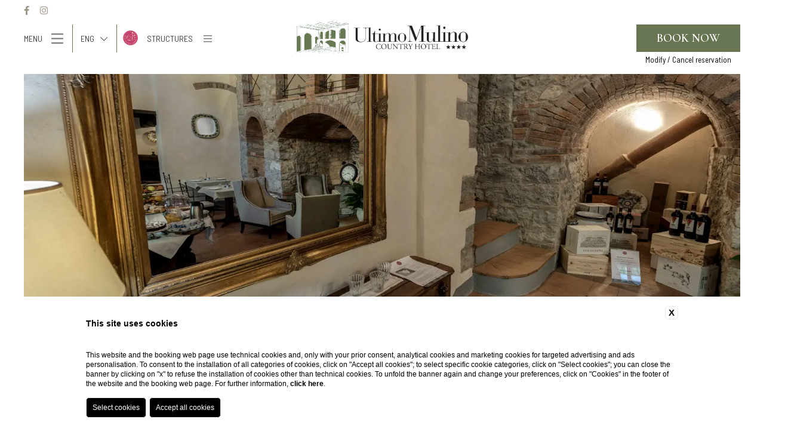

--- FILE ---
content_type: text/html; charset=UTF-8
request_url: https://www.rosshotels.it/en/ultimo-mulino/contacts
body_size: 21652
content:
<!DOCTYPE html>
<html>
    <head>
        <meta charset="utf-8">
        <meta name="viewport" content="width=device-width">
    
        
    <title>Ultimo Mulino - Contact us for Information and Booking</title>
    <meta name="description" content="Contact Ultimo Mulino for information about us and booking of your stay in Gaiole in Chianti
">
    <meta property="og:locale" content="en_US">
    <meta property="og:type" content="website">
    <meta property="og:title" content="Ultimo Mulino - Contact us for Information and Booking">
    <meta property="og:description" content="Contact Ultimo Mulino for information about us and booking of your stay in Gaiole in Chianti
">
    <meta property="og:url" content="https://www.rosshotels.it/en/ultimo-mulino/contacts">
    <meta property="og:site_name" content="Ross Hotels Group">
    <meta property="og:image" content="https://cdn.blastness.biz/media/409/Top-Ultimo-Mulino/thumbs/medium/1600-Top_Sala-Colazioni-05.jpg" >
    <meta name="twitter:card" content="summary">
    <meta name="twitter:site" content="https://www.rosshotels.it/en/ultimo-mulino/contacts">
    <meta name="twitter:creator" content="">
   
    <link rel="preconnect" href="https://cdn.blastness.biz">
    <link rel="dns-prefetch" href="https://cdn.blastness.biz">
            <style>
                body{
                    -webkit-font-smoothing: antialiased;
                    -moz-osx-font-smoothing: grayscale;
                    text-rendering: optimizeLegibility;
                    font-smoothing: antialiased;
                }
            </style>
            <link rel="alternate" hreflang="it" href="https://www.rosshotels.it/ultimo-mulino/contatti" />
<link rel="alternate" hreflang="x-default" href="https://www.rosshotels.it/ultimo-mulino/contatti" />
<link rel="alternate" hreflang="en" href="https://www.rosshotels.it/en/ultimo-mulino/contacts" />
<link rel="alternate" hreflang="fr" href="https://www.rosshotels.it/fr/ultimo-mulino/contacts" />
<link rel="alternate" hreflang="de" href="https://www.rosshotels.it/de/ultimo-mulino/kontakte" />
<link rel="alternate" hreflang="es" href="https://www.rosshotels.it/es/ultimo-mulino/contactos" />
    <link rel="canonical" href="https://www.rosshotels.it/en/ultimo-mulino/contacts" />

        
        <link rel="apple-touch-icon" sizes="76x76" href="/templates/rosshotelstemplate/assets/favicons/apple-touch-icon.png">
        <link rel="icon" type="image/png" sizes="32x32" href="/templates/rosshotelstemplate/assets/favicons/favicon-32x32.png">
        <link rel="icon" type="image/png" sizes="16x16" href="/templates/rosshotelstemplate/assets/favicons/favicon-16x16.png">
        <meta name="msapplication-TileColor" content="#da532c">
        <meta name="theme-color" content="#ffffff">
 
        <style>.as-hidden,.button,.font-base,.form-generic,.form-generic input[type=date],.form-generic input[type=email],.form-generic input[type=file],.form-generic input[type=submit],.form-generic input[type=text],.form-generic select,.form-generic textarea,.header-banner h3,.header-menu__inner__bottom__menu,.header-menu__inner__main__inner__right ul.groupmenu>li>a,.pulsanti_LG3 a,body{font-family:Barlow Semi Condensed,sans-serif;font-size:1.8rem;line-height:3.2rem;font-weight:400}@media screen and (max-width:768px){.as-hidden,.button,.font-base,.form-generic,.form-generic input[type=date],.form-generic input[type=email],.form-generic input[type=file],.form-generic input[type=submit],.form-generic input[type=text],.form-generic select,.form-generic textarea,.header-banner h3,.header-menu__inner__bottom__menu,.header-menu__inner__main__inner__right ul.groupmenu>li>a,.pulsanti_LG3 a,body{font-size:1.5rem;line-height:2.5rem}}.font-h1,.page-spinner__data>div label,h1{font-size:5rem;line-height:5rem;font-family:Cormorant Garamond,serif;font-weight:600}@media screen and (max-width:1280px){.font-h1,.page-spinner__data>div label,h1{font-size:4rem;line-height:4rem}}@media screen and (max-width:1024px){.font-h1,.page-spinner__data>div label,h1{font-size:3rem;line-height:3.5rem}}@media screen and (max-width:768px){.font-h1,.page-spinner__data>div label,h1{font-size:2.5rem;line-height:3rem}}.font-h2,h2{font-size:5rem;line-height:5rem;font-family:Cormorant Garamond,serif;font-weight:600}@media screen and (max-width:1280px){.font-h2,h2{font-size:4rem;line-height:4rem}}@media screen and (max-width:1024px){.font-h2,h2{font-size:3rem;line-height:3.5rem}}@media screen and (max-width:768px){.font-h2,h2{font-size:2.5rem;line-height:3rem}}.archive-abs__text h2,.font-h2--small{font-size:4rem}@media screen and (max-width:1024px){.archive-abs__text h2,.font-h2--small{font-size:3rem;line-height:3.5rem}}@media screen and (max-width:768px){.archive-abs__text h2,.font-h2--small{font-size:2.5rem;line-height:3rem}}.font-h3,.header-menu__inner__main__inner__left ul li a,.header-menu__inner__main__inner__right h2,.header-menu__inner__main__inner__right ul.groupmenu>li>a,h3{font-family:Cormorant Garamond,serif;font-size:2.8rem;line-height:5rem;font-weight:400}@media screen and (max-width:768px){.font-h3,.header-menu__inner__main__inner__left ul li a,.header-menu__inner__main__inner__right h2,.header-menu__inner__main__inner__right ul.groupmenu>li>a,h3{font-size:2rem;line-height:3.5rem}}.font-h3--compact,.header-menu__inner__main__inner__left ul li a{line-height:4rem}@media screen and (max-width:768px){.font-h3--compact,.header-menu__inner__main__inner__left ul li a{line-height:3.6rem}}.font-h4,.header-menu__inner__main__inner__left ul li .childs a{font-family:Cormorant Garamond,serif;font-size:2rem;line-height:3rem;font-weight:400}@media screen and (max-width:768px){.font-h4,.header-menu__inner__main__inner__left ul li .childs a{font-size:1.6rem;line-height:2.4rem}}.archive-abs__icons>div span,.archive-abs__text,.archive-offer__text,.button--filter,.font-small,.footer__data,.form-generic label,.header-banner__text,.header-bar__inner,.header-menu__inner__bottom,.page-spinner__data>div p,.structures-switcher__select{font-family:Barlow Semi Condensed,sans-serif;font-size:1.4rem;line-height:1.7rem;font-weight:400}.font-xsmall,.footer-mobile>div .header-hamburger label,.form-qr__field--dates p,.form-qr__field--hotels,.form-qr__field--select p{font-family:Barlow Semi Condensed,sans-serif;font-size:1.1rem;line-height:1.3rem;font-weight:400}.font-menu{font-family:Barlow Semi Condensed,sans-serif;font-size:2.5rem;line-height:3.5rem}*,input:invalid,input:required{outline:0;-webkit-box-shadow:none!important;box-shadow:none!important;margin:0;padding:0}p{line-height:inherit;padding:.5rem 0}p:empty{padding:0;height:0}@media screen and (max-width:768px){p{padding:.25rem 0}}ul{list-style-position:inside;list-style-type:none}p:empty{display:none}html{font-size:10px;height:100%}body,html{width:100%;overflow-x:hidden}body{background-color:#fff;color:#47443f;padding:0;text-rendering:optimizeLegibility;font-smoothing:antialiased}a{text-decoration:none;color:#000}.boxed-size:after,.forceclear,.page-content:after{clear:both;height:0;overflow:hidden}.relative{position:relative}.full-size-abs,.page-spinner__bg,.slider-full__slide__bg,.slider-full__slide__bg picture,.slider-header__slide__bg,.slider-header__slide__bg picture,.slider-header__slide__cover,.slider-minigallery-full__slide__bg,.slider-minigallery-full__slide__bg picture,.slider-minigallery-full__slide__overlay{position:absolute;top:0;left:0;right:0;bottom:0}.img-cover,.page-gallery-footer__images>div picture img,.page-parallax picture,.page-parallax picture img,.page-spinner__bg img,.page-spinner__bg picture,.page-thumb img,.page-thumb picture,.slider-full__slide__bg img,.slider-header__slide__bg img,.slider-minigallery-full__slide__bg img{position:absolute;width:100%;height:100%;-o-object-fit:cover;object-fit:cover}.img-contains{position:absolute;width:100%;height:100%;-o-object-fit:contain;object-fit:contain}.img-full-width{width:100%;height:auto;display:block}.img-bordered{border-radius:.5rem}.txt-center{text-align:center}.txt-right{text-align:right}.evidence{color:#677552}.button,.form-generic input[type=submit],.pulsanti_LG3 a{position:relative;display:inline-block;color:#000;text-transform:uppercase;-webkit-transition:all .5s;transition:all .5s}.button:after,.form-generic input[type=submit]:after,.pulsanti_LG3 a:after{content:"";position:absolute;left:50%;bottom:0;width:80%;height:.2rem;border-bottom:1px solid #677552;-webkit-transform:translateX(-50%);-ms-transform:translateX(-50%);transform:translateX(-50%);-webkit-transition:width .75s;transition:width .75s}.button:hover:after,.form-generic input[type=submit]:hover:after,.pulsanti_LG3 a:hover:after{width:100%}.button--booking,.pulsanti_LG3 a{font-family:Cormorant Garamond,serif;padding:.5rem 2rem;text-transform:uppercase;background-color:#677552;color:#fff}.button--booking:after,.pulsanti_LG3 a:after{display:none}.button--filter{margin:.25rem .5rem;padding:.5rem 1rem;text-transform:uppercase;border:none;color:#000}@media screen and (max-width:768px){.button--filter{padding:0}}.button--filter.active{color:#677552}.button--filter:after{display:none}.no-border{border:none!important}.no-padding{padding:0!important}.row-padding--xsmall{padding-top:2rem;padding-bottom:2rem}@media screen and (max-width:768px){.row-padding--xsmall{padding-top:1rem;padding-bottom:1rem}}.page,.pulsanti_LG3,.row-padding--small{padding-top:4rem;padding-bottom:4rem}@media screen and (max-width:768px){.page,.pulsanti_LG3,.row-padding--small{padding-top:2rem;padding-bottom:2rem}}.footer,.page-spinner__data,.row-padding--large{padding-top:8rem;padding-bottom:8rem}@media screen and (max-width:768px){.footer,.page-spinner__data,.row-padding--large{padding-top:4rem;padding-bottom:4rem}}.row-padding-full--xsmall{padding:2rem}@media screen and (max-width:768px){.row-padding-full--xsmall{padding:1rem}}.row-padding-full--small{padding:4rem}@media screen and (max-width:768px){.row-padding-full--small{padding:2rem}}.row-padding-full--large{padding:8rem}@media screen and (max-width:768px){.row-padding-full--large{padding:4rem}}.row-padding-top--xsmall{padding-top:2rem}@media screen and (max-width:768px){.row-padding-top--xsmall{padding-top:1rem}}.header-menu__inner__bottom,.row-padding-top--small{padding-top:4rem}@media screen and (max-width:768px){.header-menu__inner__bottom,.row-padding-top--small{padding-top:2rem}}.page-block,.row-padding-top--large{padding-top:8rem}@media screen and (max-width:768px){.page-block,.row-padding-top--large{padding-top:4rem}}.page-block,.row-padding-bottom--small{padding-bottom:4rem}@media screen and (max-width:768px){.page-block,.row-padding-bottom--small{padding-top:2rem}}.row-padding-bottom--large{padding-bottom:8rem}@media screen and (max-width:768px){.row-padding-bottom--large{padding-bottom:4rem}}.page-spinner,.row-margin--small{margin-top:4rem;margin-bottom:4rem}@media screen and (max-width:768px){.page-spinner,.row-margin--small{margin-top:2rem;margin-bottom:2rem}}.row-margin--xsmall{margin-top:2rem;margin-bottom:2rem}@media screen and (max-width:768px){.row-margin--xsmall{margin-top:1rem;margin-bottom:1rem}}.row-margin-top--small{margin-top:4rem}@media screen and (max-width:768px){.row-margin-top--small{margin-top:2rem}}.row-margin-top--large{margin-top:8rem}@media screen and (max-width:768px){.row-margin-top--large{margin-top:4rem}}.boxed-size,.page-content{width:100%;max-width:1120px;margin:0 auto;padding:0 3rem;-webkit-box-sizing:border-box;box-sizing:border-box}@media screen and (max-width:1280px){.boxed-size,.page-content{padding:0 2rem}}.after-clear:after{content:"";display:block;clear:both}.bg-cover{background-position:50%;background-size:cover;background-repeat:no-repeat}@media screen and (max-width:768px){.hide-mobile{display:none}}@media screen and (max-width:1024px){.hide-tablet{display:none}}@media screen and (max-width:1280px){.hide-desktopt{display:none}}.hamburger{font:inherit;display:inline-block;overflow:visible;margin:0;padding:15px;cursor:pointer;-webkit-transition-timing-function:linear;transition-timing-function:linear;-webkit-transition-duration:.15s;transition-duration:.15s;-webkit-transition-property:opacity,-webkit-filter;transition-property:opacity,-webkit-filter;transition-property:opacity,filter;transition-property:opacity,filter,-webkit-filter;text-transform:none;color:inherit;border:0;background-color:transparent}.hamburger:hover{opacity:.7}.hamburger-box{position:relative;display:inline-block;width:40px;height:24px}.hamburger-inner{top:50%;display:block;margin-top:-2px}.hamburger-inner,.hamburger-inner:after,.hamburger-inner:before{position:absolute;width:40px;height:4px;-webkit-transition-timing-function:ease;transition-timing-function:ease;-webkit-transition-duration:.15s;transition-duration:.15s;-webkit-transition-property:-webkit-transform;transition-property:-webkit-transform;transition-property:transform;transition-property:transform,-webkit-transform;border-radius:4px;background-color:#000}.hamburger-inner:after,.hamburger-inner:before{display:block;content:""}.hamburger-inner:before{top:-10px}.hamburger-inner:after{bottom:-10px}.hamburger--collapse .hamburger-inner{top:auto;bottom:0;-webkit-transition-delay:.13s;transition-delay:.13s;-webkit-transition-timing-function:cubic-bezier(.55,.055,.675,.19);transition-timing-function:cubic-bezier(.55,.055,.675,.19);-webkit-transition-duration:.13s;transition-duration:.13s}.hamburger--collapse .hamburger-inner:after{top:-20px;-webkit-transition:top .2s cubic-bezier(.33333,.66667,.66667,1) .2s,opacity .1s linear;transition:top .2s cubic-bezier(.33333,.66667,.66667,1) .2s,opacity .1s linear}.hamburger--collapse .hamburger-inner:before{-webkit-transition:top .12s cubic-bezier(.33333,.66667,.66667,1) .2s,-webkit-transform .13s cubic-bezier(.55,.055,.675,.19);transition:top .12s cubic-bezier(.33333,.66667,.66667,1) .2s,-webkit-transform .13s cubic-bezier(.55,.055,.675,.19);transition:top .12s cubic-bezier(.33333,.66667,.66667,1) .2s,transform .13s cubic-bezier(.55,.055,.675,.19);transition:top .12s cubic-bezier(.33333,.66667,.66667,1) .2s,transform .13s cubic-bezier(.55,.055,.675,.19),-webkit-transform .13s cubic-bezier(.55,.055,.675,.19)}.hamburger--collapse.is-active .hamburger-inner{-webkit-transition-delay:.22s;transition-delay:.22s;-webkit-transition-timing-function:cubic-bezier(.215,.61,.355,1);transition-timing-function:cubic-bezier(.215,.61,.355,1);-webkit-transform:translate3d(0,-10px,0) rotate(-45deg);transform:translate3d(0,-10px,0) rotate(-45deg)}.hamburger--collapse.is-active .hamburger-inner:after{top:0;-webkit-transition:top .2s cubic-bezier(.33333,0,.66667,.33333),opacity .1s linear .22s;transition:top .2s cubic-bezier(.33333,0,.66667,.33333),opacity .1s linear .22s;opacity:0}.hamburger--collapse.is-active .hamburger-inner:before{top:0;-webkit-transition:top .1s cubic-bezier(.33333,0,.66667,.33333) .16s,-webkit-transform .13s cubic-bezier(.215,.61,.355,1) .25s;transition:top .1s cubic-bezier(.33333,0,.66667,.33333) .16s,-webkit-transform .13s cubic-bezier(.215,.61,.355,1) .25s;transition:top .1s cubic-bezier(.33333,0,.66667,.33333) .16s,transform .13s cubic-bezier(.215,.61,.355,1) .25s;transition:top .1s cubic-bezier(.33333,0,.66667,.33333) .16s,transform .13s cubic-bezier(.215,.61,.355,1) .25s,-webkit-transform .13s cubic-bezier(.215,.61,.355,1) .25s;-webkit-transform:rotate(-90deg);-ms-transform:rotate(-90deg);transform:rotate(-90deg)}.hamburger--collapse-r .hamburger-inner{top:auto;bottom:0;-webkit-transition-delay:.13s;transition-delay:.13s;-webkit-transition-timing-function:cubic-bezier(.55,.055,.675,.19);transition-timing-function:cubic-bezier(.55,.055,.675,.19);-webkit-transition-duration:.13s;transition-duration:.13s}.hamburger--collapse-r .hamburger-inner:after{top:-20px;-webkit-transition:top .2s cubic-bezier(.33333,.66667,.66667,1) .2s,opacity .1s linear;transition:top .2s cubic-bezier(.33333,.66667,.66667,1) .2s,opacity .1s linear}.hamburger--collapse-r .hamburger-inner:before{-webkit-transition:top .12s cubic-bezier(.33333,.66667,.66667,1) .2s,-webkit-transform .13s cubic-bezier(.55,.055,.675,.19);transition:top .12s cubic-bezier(.33333,.66667,.66667,1) .2s,-webkit-transform .13s cubic-bezier(.55,.055,.675,.19);transition:top .12s cubic-bezier(.33333,.66667,.66667,1) .2s,transform .13s cubic-bezier(.55,.055,.675,.19);transition:top .12s cubic-bezier(.33333,.66667,.66667,1) .2s,transform .13s cubic-bezier(.55,.055,.675,.19),-webkit-transform .13s cubic-bezier(.55,.055,.675,.19)}.hamburger--collapse-r.is-active .hamburger-inner{-webkit-transition-delay:.22s;transition-delay:.22s;-webkit-transition-timing-function:cubic-bezier(.215,.61,.355,1);transition-timing-function:cubic-bezier(.215,.61,.355,1);-webkit-transform:translate3d(0,-10px,0) rotate(45deg);transform:translate3d(0,-10px,0) rotate(45deg)}.hamburger--collapse-r.is-active .hamburger-inner:after{top:0;-webkit-transition:top .2s cubic-bezier(.33333,0,.66667,.33333),opacity .1s linear .22s;transition:top .2s cubic-bezier(.33333,0,.66667,.33333),opacity .1s linear .22s;opacity:0}.hamburger--collapse-r.is-active .hamburger-inner:before{top:0;-webkit-transition:top .1s cubic-bezier(.33333,0,.66667,.33333) .16s,-webkit-transform .13s cubic-bezier(.215,.61,.355,1) .25s;transition:top .1s cubic-bezier(.33333,0,.66667,.33333) .16s,-webkit-transform .13s cubic-bezier(.215,.61,.355,1) .25s;transition:top .1s cubic-bezier(.33333,0,.66667,.33333) .16s,transform .13s cubic-bezier(.215,.61,.355,1) .25s;transition:top .1s cubic-bezier(.33333,0,.66667,.33333) .16s,transform .13s cubic-bezier(.215,.61,.355,1) .25s,-webkit-transform .13s cubic-bezier(.215,.61,.355,1) .25s;-webkit-transform:rotate(90deg);-ms-transform:rotate(90deg);transform:rotate(90deg)}:root{--swiper-theme-color:#007aff}.swiper-container{margin-left:auto;margin-right:auto;position:relative;overflow:hidden;list-style:none;padding:0;z-index:1}.swiper-container-vertical>.swiper-wrapper{-webkit-box-orient:vertical;-webkit-box-direction:normal;-ms-flex-direction:column;flex-direction:column}.swiper-wrapper{position:relative;width:100%;height:100%;z-index:1;display:-webkit-box;display:-ms-flexbox;display:flex;-webkit-transition-property:-webkit-transform;transition-property:-webkit-transform;transition-property:transform;transition-property:transform,-webkit-transform;-webkit-box-sizing:content-box;box-sizing:content-box}.swiper-container-android .swiper-slide,.swiper-wrapper{-webkit-transform:translateZ(0);transform:translateZ(0)}.swiper-container-multirow>.swiper-wrapper{-ms-flex-wrap:wrap;flex-wrap:wrap}.swiper-container-multirow-column>.swiper-wrapper{-ms-flex-wrap:wrap;flex-wrap:wrap;-webkit-box-orient:vertical;-webkit-box-direction:normal;-ms-flex-direction:column;flex-direction:column}.swiper-container-free-mode>.swiper-wrapper{-webkit-transition-timing-function:ease-out;transition-timing-function:ease-out;margin:0 auto}.swiper-slide{-ms-flex-negative:0;flex-shrink:0;width:100%;height:100%;position:relative;-webkit-transition-property:-webkit-transform;transition-property:-webkit-transform;transition-property:transform;transition-property:transform,-webkit-transform}.swiper-slide-invisible-blank{visibility:hidden}.swiper-container-autoheight,.swiper-container-autoheight .swiper-slide{height:auto}.swiper-container-autoheight .swiper-wrapper{-webkit-box-align:start;-ms-flex-align:start;align-items:flex-start;-webkit-transition-property:height,-webkit-transform;transition-property:height,-webkit-transform;transition-property:transform,height;transition-property:transform,height,-webkit-transform}.swiper-container-3d{-webkit-perspective:1200px;perspective:1200px}.swiper-container-3d .swiper-cube-shadow,.swiper-container-3d .swiper-slide,.swiper-container-3d .swiper-slide-shadow-bottom,.swiper-container-3d .swiper-slide-shadow-left,.swiper-container-3d .swiper-slide-shadow-right,.swiper-container-3d .swiper-slide-shadow-top,.swiper-container-3d .swiper-wrapper{-webkit-transform-style:preserve-3d;transform-style:preserve-3d}.swiper-container-3d .swiper-slide-shadow-bottom,.swiper-container-3d .swiper-slide-shadow-left,.swiper-container-3d .swiper-slide-shadow-right,.swiper-container-3d .swiper-slide-shadow-top{position:absolute;left:0;top:0;width:100%;height:100%;pointer-events:none;z-index:10}.swiper-container-3d .swiper-slide-shadow-left{background-image:-webkit-gradient(linear,right top,left top,from(rgba(0,0,0,.5)),to(transparent));background-image:linear-gradient(270deg,rgba(0,0,0,.5),transparent)}.swiper-container-3d .swiper-slide-shadow-right{background-image:-webkit-gradient(linear,left top,right top,from(rgba(0,0,0,.5)),to(transparent));background-image:linear-gradient(90deg,rgba(0,0,0,.5),transparent)}.swiper-container-3d .swiper-slide-shadow-top{background-image:-webkit-gradient(linear,left bottom,left top,from(rgba(0,0,0,.5)),to(transparent));background-image:linear-gradient(0deg,rgba(0,0,0,.5),transparent)}.swiper-container-3d .swiper-slide-shadow-bottom{background-image:-webkit-gradient(linear,left top,left bottom,from(rgba(0,0,0,.5)),to(transparent));background-image:linear-gradient(180deg,rgba(0,0,0,.5),transparent)}.swiper-container-css-mode>.swiper-wrapper{overflow:auto;scrollbar-width:none;-ms-overflow-style:none}.swiper-container-css-mode>.swiper-wrapper::-webkit-scrollbar{display:none}.swiper-container-css-mode>.swiper-wrapper>.swiper-slide{scroll-snap-align:start start}.swiper-container-horizontal.swiper-container-css-mode>.swiper-wrapper{-ms-scroll-snap-type:x mandatory;scroll-snap-type:x mandatory}.swiper-container-vertical.swiper-container-css-mode>.swiper-wrapper{-ms-scroll-snap-type:y mandatory;scroll-snap-type:y mandatory}:root{--swiper-navigation-size:44px}.swiper-button-next,.swiper-button-prev{position:absolute;top:50%;width:calc(var(--swiper-navigation-size)/44*27);height:var(--swiper-navigation-size);margin-top:calc(-1*var(--swiper-navigation-size)/2);z-index:10;cursor:pointer;display:-webkit-box;display:-ms-flexbox;display:flex;-webkit-box-align:center;-ms-flex-align:center;align-items:center;-webkit-box-pack:center;-ms-flex-pack:center;justify-content:center;color:var(--swiper-navigation-color,var(--swiper-theme-color))}.swiper-button-next.swiper-button-disabled,.swiper-button-prev.swiper-button-disabled{opacity:.35;cursor:auto;pointer-events:none}.swiper-button-next:after,.swiper-button-prev:after{font-family:unset;font-size:var(--swiper-navigation-size);text-transform:none!important}.swiper-button-prev,.swiper-container-rtl .swiper-button-next{left:10px;right:auto}.swiper-button-prev:after,.swiper-container-rtl .swiper-button-next:after{content:"prev"}.swiper-button-next,.swiper-container-rtl .swiper-button-prev{right:10px;left:auto}.swiper-button-next:after,.swiper-container-rtl .swiper-button-prev:after{content:"next"}.swiper-button-next.swiper-button-white,.swiper-button-prev.swiper-button-white{--swiper-navigation-color:#fff}.swiper-button-next.swiper-button-black,.swiper-button-prev.swiper-button-black{--swiper-navigation-color:#000}.swiper-button-lock{display:none}.swiper-pagination{position:absolute;text-align:center;-webkit-transition:opacity .3s;transition:opacity .3s;-webkit-transform:translateZ(0);transform:translateZ(0);z-index:10}.swiper-pagination.swiper-pagination-hidden{opacity:0}.swiper-container-horizontal>.swiper-pagination-bullets,.swiper-pagination-custom,.swiper-pagination-fraction{bottom:10px;left:0;width:100%}.swiper-pagination-bullets-dynamic{overflow:hidden;font-size:0}.swiper-pagination-bullets-dynamic .swiper-pagination-bullet{-webkit-transform:scale(.33);-ms-transform:scale(.33);transform:scale(.33);position:relative}.swiper-pagination-bullets-dynamic .swiper-pagination-bullet-active,.swiper-pagination-bullets-dynamic .swiper-pagination-bullet-active-main{-webkit-transform:scale(1);-ms-transform:scale(1);transform:scale(1)}.swiper-pagination-bullets-dynamic .swiper-pagination-bullet-active-prev{-webkit-transform:scale(.66);-ms-transform:scale(.66);transform:scale(.66)}.swiper-pagination-bullets-dynamic .swiper-pagination-bullet-active-prev-prev{-webkit-transform:scale(.33);-ms-transform:scale(.33);transform:scale(.33)}.swiper-pagination-bullets-dynamic .swiper-pagination-bullet-active-next{-webkit-transform:scale(.66);-ms-transform:scale(.66);transform:scale(.66)}.swiper-pagination-bullets-dynamic .swiper-pagination-bullet-active-next-next{-webkit-transform:scale(.33);-ms-transform:scale(.33);transform:scale(.33)}.swiper-pagination-bullet{width:8px;height:8px;display:inline-block;border-radius:100%;background:#000;opacity:.2}button.swiper-pagination-bullet{border:none;margin:0;padding:0;-webkit-box-shadow:none;box-shadow:none;-webkit-appearance:none;-moz-appearance:none;appearance:none}.swiper-pagination-clickable .swiper-pagination-bullet{cursor:pointer}.swiper-pagination-bullet-active{opacity:1;background:var(--swiper-pagination-color,var(--swiper-theme-color))}.swiper-container-vertical>.swiper-pagination-bullets{right:10px;top:50%;-webkit-transform:translate3d(0,-50%,0);transform:translate3d(0,-50%,0)}.swiper-container-vertical>.swiper-pagination-bullets .swiper-pagination-bullet{margin:6px 0;display:block}.swiper-container-vertical>.swiper-pagination-bullets.swiper-pagination-bullets-dynamic{top:50%;-webkit-transform:translateY(-50%);-ms-transform:translateY(-50%);transform:translateY(-50%);width:8px}.swiper-container-vertical>.swiper-pagination-bullets.swiper-pagination-bullets-dynamic .swiper-pagination-bullet{display:inline-block;-webkit-transition:transform .2s,top .2s;transition:transform .2s,top .2s}.swiper-container-horizontal>.swiper-pagination-bullets .swiper-pagination-bullet{margin:0 4px}.swiper-container-horizontal>.swiper-pagination-bullets.swiper-pagination-bullets-dynamic{left:50%;-webkit-transform:translateX(-50%);-ms-transform:translateX(-50%);transform:translateX(-50%);white-space:nowrap}.swiper-container-horizontal>.swiper-pagination-bullets.swiper-pagination-bullets-dynamic .swiper-pagination-bullet{-webkit-transition:transform .2s,left .2s;transition:transform .2s,left .2s}.swiper-container-horizontal.swiper-container-rtl>.swiper-pagination-bullets-dynamic .swiper-pagination-bullet{-webkit-transition:transform .2s,right .2s;transition:transform .2s,right .2s}.swiper-pagination-progressbar{background:rgba(0,0,0,.25);position:absolute}.swiper-pagination-progressbar .swiper-pagination-progressbar-fill{background:var(--swiper-pagination-color,var(--swiper-theme-color));position:absolute;left:0;top:0;width:100%;height:100%;-webkit-transform:scale(0);-ms-transform:scale(0);transform:scale(0);-webkit-transform-origin:left top;-ms-transform-origin:left top;transform-origin:left top}.swiper-container-rtl .swiper-pagination-progressbar .swiper-pagination-progressbar-fill{-webkit-transform-origin:right top;-ms-transform-origin:right top;transform-origin:right top}.swiper-container-horizontal>.swiper-pagination-progressbar,.swiper-container-vertical>.swiper-pagination-progressbar.swiper-pagination-progressbar-opposite{width:100%;height:4px;left:0;top:0}.swiper-container-horizontal>.swiper-pagination-progressbar.swiper-pagination-progressbar-opposite,.swiper-container-vertical>.swiper-pagination-progressbar{width:4px;height:100%;left:0;top:0}.swiper-pagination-white{--swiper-pagination-color:#fff}.swiper-pagination-black{--swiper-pagination-color:#000}.swiper-pagination-lock{display:none}.swiper-scrollbar{border-radius:10px;position:relative;-ms-touch-action:none;background:rgba(0,0,0,.1)}.swiper-container-horizontal>.swiper-scrollbar{position:absolute;left:1%;bottom:3px;z-index:50;height:5px;width:98%}.swiper-container-vertical>.swiper-scrollbar{position:absolute;right:3px;top:1%;z-index:50;width:5px;height:98%}.swiper-scrollbar-drag{height:100%;width:100%;position:relative;background:rgba(0,0,0,.5);border-radius:10px;left:0;top:0}.swiper-scrollbar-cursor-drag{cursor:move}.swiper-scrollbar-lock{display:none}.swiper-zoom-container{width:100%;height:100%;display:-webkit-box;display:-ms-flexbox;display:flex;-webkit-box-pack:center;-ms-flex-pack:center;justify-content:center;-webkit-box-align:center;-ms-flex-align:center;align-items:center;text-align:center}.swiper-zoom-container>canvas,.swiper-zoom-container>img,.swiper-zoom-container>svg{max-width:100%;max-height:100%;-o-object-fit:contain;object-fit:contain}.swiper-slide-zoomed{cursor:move}.swiper-lazy-preloader{width:42px;height:42px;position:absolute;left:50%;top:50%;margin-left:-21px;margin-top:-21px;z-index:10;-webkit-transform-origin:50%;-ms-transform-origin:50%;transform-origin:50%;-webkit-animation:swiper-preloader-spin 1s linear infinite;animation:swiper-preloader-spin 1s linear infinite;-webkit-box-sizing:border-box;box-sizing:border-box;border-radius:50%;border:4px solid var(--swiper-preloader-color,var(--swiper-theme-color));border-top:4px solid transparent}.swiper-lazy-preloader-white{--swiper-preloader-color:#fff}.swiper-lazy-preloader-black{--swiper-preloader-color:#000}@-webkit-keyframes swiper-preloader-spin{to{-webkit-transform:rotate(1turn);transform:rotate(1turn)}}@keyframes swiper-preloader-spin{to{-webkit-transform:rotate(1turn);transform:rotate(1turn)}}.swiper-container .swiper-notification{position:absolute;left:0;top:0;pointer-events:none;opacity:0;z-index:-1000}.swiper-container-fade.swiper-container-free-mode .swiper-slide{-webkit-transition-timing-function:ease-out;transition-timing-function:ease-out}.swiper-container-fade .swiper-slide{pointer-events:none;-webkit-transition-property:opacity;transition-property:opacity}.swiper-container-fade .swiper-slide .swiper-slide{pointer-events:none}.swiper-container-fade .swiper-slide-active,.swiper-container-fade .swiper-slide-active .swiper-slide-active{pointer-events:auto}.swiper-container-cube{overflow:visible}.swiper-container-cube .swiper-slide{pointer-events:none;-webkit-backface-visibility:hidden;backface-visibility:hidden;z-index:1;visibility:hidden;-webkit-transform-origin:0 0;-ms-transform-origin:0 0;transform-origin:0 0;width:100%;height:100%}.swiper-container-cube .swiper-slide .swiper-slide{pointer-events:none}.swiper-container-cube.swiper-container-rtl .swiper-slide{-webkit-transform-origin:100% 0;-ms-transform-origin:100% 0;transform-origin:100% 0}.swiper-container-cube .swiper-slide-active,.swiper-container-cube .swiper-slide-active .swiper-slide-active{pointer-events:auto}.swiper-container-cube .swiper-slide-active,.swiper-container-cube .swiper-slide-next,.swiper-container-cube .swiper-slide-next+.swiper-slide,.swiper-container-cube .swiper-slide-prev{pointer-events:auto;visibility:visible}.swiper-container-cube .swiper-slide-shadow-bottom,.swiper-container-cube .swiper-slide-shadow-left,.swiper-container-cube .swiper-slide-shadow-right,.swiper-container-cube .swiper-slide-shadow-top{z-index:0;-webkit-backface-visibility:hidden;backface-visibility:hidden}.swiper-container-cube .swiper-cube-shadow{position:absolute;left:0;bottom:0;width:100%;height:100%;background:#000;opacity:.6;-webkit-filter:blur(50px);filter:blur(50px);z-index:0}.swiper-container-flip{overflow:visible}.swiper-container-flip .swiper-slide{pointer-events:none;-webkit-backface-visibility:hidden;backface-visibility:hidden;z-index:1}.swiper-container-flip .swiper-slide .swiper-slide{pointer-events:none}.swiper-container-flip .swiper-slide-active,.swiper-container-flip .swiper-slide-active .swiper-slide-active{pointer-events:auto}.swiper-container-flip .swiper-slide-shadow-bottom,.swiper-container-flip .swiper-slide-shadow-left,.swiper-container-flip .swiper-slide-shadow-right,.swiper-container-flip .swiper-slide-shadow-top{z-index:0;-webkit-backface-visibility:hidden;backface-visibility:hidden}.slider-header{position:relative;width:calc(100% - 8rem);height:calc(100vh - 16.25rem);margin:9.25rem 0 4rem;padding:0 4rem;overflow:hidden}@media screen and (max-width:768px){.slider-header{margin:6.75rem 0 0;padding:0;width:100%}}.slider-header--compact{height:30vw}.slider-header--compact .slider-header__skip{display:none}@media screen and (max-width:768px){.slider-header{height:100vw}}@media screen and (max-width:768px){.slider-header--home{height:calc(100vh - 19rem)}}.slider-header__slide{position:relative;width:100%;height:100%}.slider-header__slide__cover__inner{position:absolute;top:50%;left:50%;max-width:70%;color:#fff;text-align:center;-webkit-transform:translate3D(-50%,-50%,0);-ms-transform:translate3D(-50%,-50%,0);transform:translate3D(-50%,-50%,0)}.slider-header__skip{position:absolute;bottom:6rem;left:50%;font-size:3rem;line-height:3rem;z-index:1;color:#fff;cursor:pointer}.slider-header .swiper-container,.slider-header .swiper-slide,.slider-header .swiper-wrapper{position:relative;width:100%;height:100%}.slider-offers,.slider-offers .swiper-wrapper{position:relative}.slider-offers .swiper-slide{position:relative;-webkit-box-sizing:border-box;box-sizing:border-box;width:40%;padding-right:4rem;opacity:.3;-webkit-transition:opacity .75s;transition:opacity .75s}@media screen and (max-width:1024px){.slider-offers .swiper-slide{width:60%}}@media screen and (max-width:768px){.slider-offers .swiper-slide{width:100%;padding-right:0}}.slider-offers .swiper-slide-active,.slider-offers .swiper-slide-next{opacity:1}.slider-offers .nav-generic .swiper-button-prev{-webkit-transform:translate(-100%,-50%);-ms-transform:translate(-100%,-50%);transform:translate(-100%,-50%)}.slider-minigallery-full{position:relative;padding-right:4rem}@media screen and (max-width:768px){.slider-minigallery-full{padding-right:0}}.slider-minigallery-full .swiper-wrapper{position:relative}.slider-minigallery-full .swiper-slide{position:relative;-webkit-box-sizing:border-box;box-sizing:border-box;width:50%;padding-right:4rem}@media screen and (max-width:1024px){.slider-minigallery-full .swiper-slide{width:60%}}@media screen and (max-width:768px){.slider-minigallery-full .swiper-slide{width:100%;padding-right:0}}.slider-minigallery-full__slide{position:relative;width:100%;padding-bottom:75%}.slider-minigallery-full__slide__overlay{color:#fff}.slider-minigallery-full__slide__overlay a{display:block;width:100%;height:100%;color:#fff}.slider-minigallery-full__slide__overlay i{position:absolute;bottom:3rem;right:3rem}.slider-full,.slider-full .swiper-wrapper{position:relative}.slider-full .swiper-slide{width:65%;padding:0 2rem;opacity:.4;-webkit-transition:opacity 1s;transition:opacity 1s}@media screen and (max-width:768px){.slider-full .swiper-slide{width:80%;padding:0}}.slider-full .swiper-slide .slider-full__slide__cover__inner{opacity:0;-webkit-transition:opacity 1s;transition:opacity 1s}.slider-full .swiper-slide.swiper-slide-active,.slider-full .swiper-slide.swiper-slide-active .slider-full__slide__cover__inner{opacity:1}.slider-full .nav-generic .swiper-button-next,.slider-full .nav-generic .swiper-button-prev{top:unset;bottom:6.5rem}@media screen and (max-width:768px){.slider-full .nav-generic .swiper-button-next,.slider-full .nav-generic .swiper-button-prev{bottom:5rem}}.slider-full .nav-generic .swiper-button-prev{left:calc(17.5% - 10rem)}@media screen and (max-width:768px){.slider-full .nav-generic .swiper-button-prev{left:1rem}}.slider-full .nav-generic .swiper-button-next{right:calc(17.5% - 10rem)}@media screen and (max-width:768px){.slider-full .nav-generic .swiper-button-next{right:1rem}}.slider-full .pag-generic{width:65%;margin:0 auto}.slider-full__slide{position:relative;width:100%;height:0;padding-bottom:49%;overflow:hidden}@media screen and (max-width:768px){.slider-full__slide{padding-bottom:100%}}.slider-full__slide__cover{position:absolute;bottom:2rem;left:0;width:100%;background-color:hsla(0,0%,100%,.85)}.slider-full__slide__cover__inner{padding:1.5rem 4rem;display:-webkit-box;display:-ms-flexbox;display:flex;-webkit-box-orient:horizontal;-webkit-box-direction:normal;-ms-flex-direction:row;flex-direction:row;-ms-flex-wrap:nowrap;flex-wrap:nowrap;-webkit-box-pack:justify;-ms-flex-pack:justify;justify-content:space-between;-webkit-box-align:center;-ms-flex-align:center;align-items:center}.slider-full__slide__cover__inner h2{font-size:4rem}@media screen and (max-width:768px){.slider-full__slide__cover__inner h2{font-size:3rem;line-height:3.5rem}}@media screen and (max-width:768px){.slider-full__slide__cover__inner__button{display:none}}.slider-minigallery,.slider-minigallery .swiper-wrapper{position:relative}.slider-minigallery .swiper-slide{position:relative;width:100%}.nav-generic .swiper-button-next,.nav-generic .swiper-button-prev{position:absolute;top:unset;left:unset;right:unset;margin:unset;width:4rem;height:4rem;font-size:3rem;line-height:3rem;color:#677552;text-align:center;top:50%;-webkit-transform:translateY(-50%);-ms-transform:translateY(-50%);transform:translateY(-50%)}@media screen and (max-width:768px){.nav-generic .swiper-button-next,.nav-generic .swiper-button-prev{width:2rem;font-size:2rem;line-height:2rem}}.nav-generic .swiper-button-next:after,.nav-generic .swiper-button-prev:after{display:none}.nav-generic .swiper-button-next:hover,.nav-generic .swiper-button-prev:hover{color:#47443f}.nav-generic .swiper-button-prev{left:0}.nav-generic .swiper-button-next{right:0}@media screen and (max-width:768px){.nav-generic .swiper-button-next{-webkit-transform:translateY(-50%);-ms-transform:translateY(-50%);transform:translateY(-50%)}}.pag-generic{padding-top:1.5rem}.pag-generic .swiper-pagination-bullet{width:1rem!important;height:1rem!important;border-radius:50%!important;opacity:.3!important;margin:0 .5rem;border:1px solid #677552!important;background-color:#677552!important}.pag-generic .swiper-pagination-bullet.swiper-pagination-bullet-active{opacity:1!important}body.menu{width:100%;max-height:100%;overflow:hidden}body.menu .header-menu{margin-top:0;margin-left:0}body.menu-group .header-menu__inner__main__inner{-webkit-transform:translateX(-50%);-ms-transform:translateX(-50%);transform:translateX(-50%)}body.banner .header-offers-banner{-webkit-transform:translateX(0);-ms-transform:translateX(0);transform:translateX(0)}body.structures .header-home-banner{-webkit-transform:translateY(0);-ms-transform:translateY(0);transform:translateY(0)}body.menu .header-bar,body.scrolled .header-bar{position:fixed;top:0;left:0;-webkit-box-shadow:0 -14px 20px 6px rgba(0,0,0,.8)!important;box-shadow:0 -14px 20px 6px rgba(0,0,0,.8)!important}body.menu .header-bar__inner,body.scrolled .header-bar__inner{padding-top:1rem;padding-bottom:1rem}body.menu .header-bar__inner .form-qr__button a.cancel,body.scrolled .header-bar__inner .form-qr__button a.cancel{display:unset}body.menu .header-social,body.scrolled .header-social{display:none}@media screen and (max-width:768px){body.menu .header-banner,body.scrolled .header-banner{bottom:-100%}}.header-social__inner{font-size:1.5rem;line-height:1.5rem;padding:1rem 4rem 0;min-height:1.6rem}.header-social__inner a{display:inline-block;color:#a0978b;-webkit-transition:color .5s;transition:color .5s;margin-right:1.5rem}.header-social__inner a:hover{color:#47443f}@media screen and (max-width:768px){.header-social__inner{display:none}}.header-chat{position:fixed;display:inline-block;-webkit-box-sizing:border-box;box-sizing:border-box;bottom:6rem;right:6rem;padding:1rem;width:5rem;height:5rem;background-size:contain;background-color:none;background-repeat:no-repeat;color:#fff;z-index:3;text-align:center}.header-chat--whatsapp{background-image:url(/templates/rosshotelstemplate/assets/newassets/logo-wapp.png)}.header-chat--messenger{background-image:url(/templates/rosshotelstemplate/assets/newassets/logo-messenger.png)}@media screen and (max-width:768px){.header-chat{right:2rem;bottom:7rem;font-size:2rem;line-height:2rem;padding:.75rem;width:3.5rem;height:3.5rem}}.header-bar{position:absolute;top:0;left:0;width:100%;-webkit-box-sizing:border-box;box-sizing:border-box;background-color:#fff;z-index:99}@media screen and (max-width:768px){.header-bar{top:0}}.header-bar__inner{font-family:Barlow Semi Condensed,sans-serif;background-color:#fff;padding:1.5rem 4rem;-webkit-transition:padding .5s;transition:padding .5s;z-index:95;display:-webkit-box;display:-ms-flexbox;display:flex;-webkit-box-orient:horizontal;-webkit-box-direction:normal;-ms-flex-direction:row;flex-direction:row;-webkit-box-pack:justify;-ms-flex-pack:justify;justify-content:space-between;-webkit-box-align:start;-ms-flex-align:start;align-items:flex-start}@media screen and (max-width:768px){.header-bar__inner{padding:1rem}}.header-bar__inner>div{display:-webkit-box;display:-ms-flexbox;display:flex;-ms-flex-wrap:nowrap;flex-wrap:nowrap;-webkit-box-orient:horizontal;-webkit-box-direction:normal;-ms-flex-direction:row;flex-direction:row}@media screen and (max-width:768px){.header-bar__inner>div:first-child{width:100%}}.header-bar__inner>div>div{display:-webkit-box;display:-ms-flexbox;display:flex;-webkit-box-align:center;-ms-flex-align:center;align-items:center}.header-bar__inner__social{width:100%}.header-bar__inner__left>div{border-left:1px solid #677552;padding:1rem 2rem}@media screen and (max-width:1280px){.header-bar__inner__left>div{padding:1rem .5rem}}@media screen and (max-width:768px){.header-bar__inner__left>div{border:none;padding:1rem 0}}.header-bar__inner__left>div:first-child{border:none;padding-left:0}@media screen and (max-width:768px){.header-bar__inner__left>div:last-child{display:none}}@media screen and (max-width:768px){.header-bar__inner__left{-webkit-box-pack:justify;-ms-flex-pack:justify;justify-content:space-between}}.header-menu{position:fixed;top:0;left:0;background-color:#fff;margin-top:-100vh;overflow:hidden;z-index:90;-webkit-transition:margin-top .5s;transition:margin-top .5s}.header-menu,.header-menu__inner{width:100%;height:100%;-webkit-box-sizing:border-box;box-sizing:border-box}.header-menu__inner{padding:8rem 4rem 4rem;display:-webkit-box;display:-ms-flexbox;display:flex;-webkit-box-orient:vertical;-webkit-box-direction:normal;-ms-flex-direction:column;flex-direction:column;-ms-flex-wrap:nowrap;flex-wrap:nowrap}@media screen and (max-width:768px){.header-menu__inner{padding:9rem 2rem 7rem 3rem}}.header-menu__inner__main{position:relative;-webkit-box-flex:1;-ms-flex-positive:1;flex-grow:1;overflow-x:hidden;padding-bottom:2rem;height:100%}.header-menu__inner__main__inner{width:200%;height:100%;display:-webkit-box;display:-ms-flexbox;display:flex;-webkit-box-orient:horizontal;-webkit-box-direction:normal;-ms-flex-direction:row;flex-direction:row;-ms-flex-wrap:nowrap;flex-wrap:nowrap;-webkit-transform:translateX(0);-ms-transform:translateX(0);transform:translateX(0);overflow:hidden}.header-menu__inner__main__inner>div{width:50%}.header-menu__inner__main__inner__left{display:-webkit-box;display:-ms-flexbox;display:flex;-webkit-box-orient:horizontal;-webkit-box-direction:normal;-ms-flex-direction:row;flex-direction:row;-ms-flex-wrap:nowrap;flex-wrap:nowrap;-webkit-box-pack:justify;-ms-flex-pack:justify;justify-content:space-between}.header-menu__inner__main__inner__left>div{width:50%}@media screen and (max-width:768px){.header-menu__inner__main__inner__left>div{width:100%}}.header-menu__inner__main__inner__left ul{display:block;width:100%}.header-menu__inner__main__inner__left ul li{position:relative}@media screen and (max-width:768px){.header-menu__inner__main__inner__left ul li{padding:.5rem 0}}.header-menu__inner__main__inner__left ul li a{color:#47443f;-webkit-transition:all .5s;transition:all .5s;display:inline-block;vertical-align:middle}@media screen and (max-width:768px){.header-menu__inner__main__inner__left ul li a.main{font-size:1.8rem;line-height:2.25rem;max-width:calc(50% - 2.25rem)}}.header-menu__inner__main__inner__left ul li a:hover{color:#677552}.header-menu__inner__main__inner__left ul li .toggler{padding-left:1.5rem;cursor:pointer;display:inline-block;vertical-align:middle}.header-menu__inner__main__inner__left ul li .childs{position:absolute;-webkit-box-sizing:border-box;box-sizing:border-box;left:50%;top:0;width:50%;padding-right:4rem;opacity:0;z-index:1;-webkit-transition:opacity .75s;transition:opacity .75s}@media screen and (max-width:768px){.header-menu__inner__main__inner__left ul li .childs{padding-left:2rem;padding-right:2rem}}.header-menu__inner__main__inner__left ul li .childs a{display:block}.header-menu__inner__main__inner__left ul li.active .toggler,.header-menu__inner__main__inner__left ul li.active>a{color:#677552}.header-menu__inner__main__inner__left ul li.active .toggler i:before{content:"\f00d"}.header-menu__inner__main__inner__left ul li.active .childs{opacity:1;z-index:2}.header-menu__inner__main__inner__left__menu{position:relative}.header-menu__inner__main__inner__left__menu .iScrollVerticalScrollbar{right:2rem!important;width:2px!important;background:none!important;border:none!important;border-radius:0!important}@media screen and (max-width:768px){.header-menu__inner__main__inner__left__menu .iScrollVerticalScrollbar{right:0!important}}.header-menu__inner__main__inner__left__menu .iScrollVerticalScrollbar .iScrollIndicator{background:#677552!important;border:none!important;border-radius:0!important}.header-menu__inner__main__inner__left__map{position:relative}.header-menu__inner__main__inner__left__map #menu_map{top:0;left:0;bottom:4rem;width:100%;height:calc(100% - 4rem)!important}.header-menu__inner__main__inner__left__map #menu_map img[src^="/images/Icone"]{width:25px!important;height:33.5px!important;top:33.5px!important;left:12.5px!important}@media screen and (max-width:768px){.header-menu__inner__main__inner__left__map{display:none}}.header-menu__inner__main__inner__right .iScrollVerticalScrollbar{right:2rem!important;width:2px!important;background:none!important;border:none!important;border-radius:0!important}@media screen and (max-width:768px){.header-menu__inner__main__inner__right .iScrollVerticalScrollbar{right:0!important}}.header-menu__inner__main__inner__right .iScrollVerticalScrollbar .iScrollIndicator{background:#677552!important;border:none!important;border-radius:0!important}.header-menu__inner__main__inner__right h2{color:#677552;text-align:left;padding-left:8rem}@media screen and (max-width:768px){.header-menu__inner__main__inner__right h2{padding-left:0}}.header-menu__inner__main__inner__right h2 a{color:#677552}.header-menu__inner__main__inner__right h3{color:#677552;line-height:unset}.header-menu__inner__main__inner__right ul.groupmenu{display:-webkit-box;display:-ms-flexbox;display:flex;-webkit-box-orient:horizontal;-webkit-box-direction:normal;-ms-flex-direction:row;flex-direction:row;-ms-flex-wrap:nowrap;flex-wrap:nowrap}@media screen and (max-width:768px){.header-menu__inner__main__inner__right ul.groupmenu{-webkit-box-orient:vertical;-webkit-box-direction:normal;-ms-flex-direction:column;flex-direction:column}}.header-menu__inner__main__inner__right ul.groupmenu>li{-webkit-box-sizing:border-box;box-sizing:border-box;margin-top:4rem;padding:0 8rem 4rem;border-right:1px solid #677552;width:33.33%}@media screen and (max-width:768px){.header-menu__inner__main__inner__right ul.groupmenu>li{width:100%;margin-top:0;padding:0 0 1rem;border-right:none}}.header-menu__inner__main__inner__right ul.groupmenu>li:last-child{border:none}.header-menu__inner__main__inner__right ul.groupmenu>li>a{color:#677552;-webkit-transition:all .5s;transition:all .5s}.header-menu__inner__main__inner__right ul.groupmenu>li>ul{display:block;padding-top:1rem}@media screen and (max-width:768px){.header-menu__inner__main__inner__right ul.groupmenu>li>ul{padding-top:0}}.header-menu__inner__main__inner__right ul.groupmenu>li>ul>li>a{font-family:Cormorant Garamond,serif;color:#47443f}.header-menu__inner__main__inner__right ul.groupmenu>li>ul>li.active a,.header-menu__inner__main__inner__right ul.groupmenu>li>ul>li:hover a{color:#677552}.header-menu__inner__bottom{-webkit-box-sizing:border-box;box-sizing:border-box;width:100%;border-top:1px solid #677552;display:-webkit-box;display:-ms-flexbox;display:flex;-webkit-box-orient:horizontal;-webkit-box-direction:normal;-ms-flex-direction:row;flex-direction:row;-ms-flex-wrap:nowrap;flex-wrap:nowrap;-webkit-box-pack:justify;-ms-flex-pack:justify;justify-content:space-between;-webkit-box-align:center;-ms-flex-align:center;align-items:center;padding-top:1rem}.header-menu__inner__bottom>div{width:50%}@media screen and (max-width:768px){.header-menu__inner__bottom>div{width:100%;font-size:1.2rem;line-height:1.5rem}}.header-menu__inner__bottom__menu ul{display:-webkit-box;display:-ms-flexbox;display:flex;-webkit-box-orient:horizontal;-webkit-box-direction:normal;-ms-flex-direction:row;flex-direction:row;-ms-flex-wrap:wrap;flex-wrap:wrap}.header-menu__inner__bottom__menu ul>li{-webkit-box-sizing:border-box;box-sizing:border-box;width:50%;text-align:center;text-transform:uppercase}.header-menu__inner__bottom__menu ul>li a{color:#47443f}.header-menu__inner__bottom__menu ul>li a:hover{color:#677552}@media screen and (max-width:768px){.header-menu__inner__bottom__menu{display:none}}.header-structures{position:relative;margin-left:3rem;border:1px solid #677552;padding:.25rem .5rem .5rem;line-height:0}@media screen and (max-width:768px){.header-structures{display:none}}.structures-switcher{display:inline-block;vertical-align:middle;z-index:100;cursor:pointer}.structures-switcher label{white-space:nowrap}.structures-switcher label i{padding-left:1rem}.structures-switcher__select{position:absolute;left:-1px;bottom:-1px;width:calc(100% + 2px);max-height:0;overflow:hidden;-webkit-transform:translateY(100%);-ms-transform:translateY(100%);transform:translateY(100%);-webkit-transition:all .25s;transition:all .25s}.structures-switcher__select ul{list-style-type:none;list-style-position:inside;padding:.5rem;background-color:#fff}.structures-switcher__select ul li{display:block;border-left:1px solid #fff;padding:.25rem 0;border-bottom:1px solid #677552}.structures-switcher__select ul li:last-child{border-bottom:none}.structures-switcher__select ul li.active{font-weight:600}.structures-switcher:hover .structures-switcher__select{max-height:30rem}.header-logo{position:absolute;opacity:1;top:50%;left:50%;z-index:90;display:block;overflow-y:hidden;-webkit-transform:translate(-50%,-50%);-ms-transform:translate(-50%,-50%);transform:translate(-50%,-50%);-webkit-transition:height .75s linear .75s;transition:height .75s linear .75s}.header-logo img,.header-logo picture{display:block;width:auto;height:9rem}@media screen and (max-width:1280px){.header-logo img,.header-logo picture{height:7rem}}@media screen and (max-width:768px){.header-logo img,.header-logo picture{height:6rem}}.header-logo.horizontal img,.header-logo.horizontal picture{height:5.5rem}@media screen and (max-width:768px){.header-logo.horizontal img,.header-logo.horizontal picture{height:3rem}}.header-logo.horizontal .logo-borgonoci{height:10.5rem}@media screen and (max-width:768px){.header-logo.horizontal .logo-borgonoci{height:5rem}}@media screen and (max-width:768px){body.menu .header-logo.horizontal img,body.menu .header-logo.horizontal picture,body.scrolled .header-logo.horizontal img,body.scrolled .header-logo.horizontal picture{height:3rem}}body.menu .header-logo img,body.menu .header-logo picture,body.scrolled .header-logo img,body.scrolled .header-logo picture{display:block;width:auto;height:5rem}@media screen and (max-width:768px){body.menu .header-logo img,body.menu .header-logo picture,body.scrolled .header-logo img,body.scrolled .header-logo picture{height:4rem}}.header-hamburger{display:-webkit-box;display:-ms-flexbox;display:flex;-webkit-box-orient:horizontal;-webkit-box-direction:normal;-ms-flex-direction:row;flex-direction:row;-ms-flex-wrap:nowrap;flex-wrap:nowrap;-webkit-box-align:center;-ms-flex-align:center;align-items:center;line-height:1.5rem}@media screen and (max-width:768px){.header-hamburger{-webkit-box-orient:horizontal;-webkit-box-direction:reverse;-ms-flex-direction:row-reverse;flex-direction:row-reverse}}.header-hamburger label{padding-right:.5rem;text-transform:uppercase;cursor:pointer}@media screen and (max-width:768px){.header-hamburger label{padding-left:0;padding-right:0}}.header-hamburger .hamburger{padding:0;-webkit-transform:scale(.5,.75);-ms-transform:scale(.5,.75);transform:scale(.5,.75);opacity:.7}.header-hamburger .hamburger--small{-webkit-transform:scale(.35,.5);-ms-transform:scale(.35,.5);transform:scale(.35,.5)}.header-hamburger .hamburger .hamburger-inner,.header-hamburger .hamburger .hamburger-inner:after,.header-hamburger .hamburger .hamburger-inner:before{height:3px;background-color:#47443f}.header-hamburger .hamburger.is-active{-webkit-transform:scale(.5);-ms-transform:scale(.5);transform:scale(.5)}@media screen and (max-width:1024px){.header-hamburger--submenu label{display:none}}@media screen and (max-width:768px){.header-hamburger--submenu label{display:inline-block}}.header-hamburger--submenu img{display:inline-block;width:2.5rem;height:auto;margin-right:1.5rem;margin-left:.5rem}.language-switcher{position:relative;display:inline-block;vertical-align:middle;z-index:100;min-width:2rem;padding-right:1rem;cursor:pointer}.language-switcher a,.language-switcher label{color:#47443f;padding:.5rem .75rem;display:inline-block;-webkit-user-select:none;-moz-user-select:none;-ms-user-select:none;user-select:none;text-transform:uppercase}.language-switcher__select{position:absolute;top:0;width:100%;max-height:0;overflow:hidden;-webkit-transition:all .5s;transition:all .5s}.language-switcher__select ul{list-style-type:none;list-style-position:inside}.language-switcher__select ul li{display:block;border-right:1px solid rgba(160,151,139,.3);border-left:1px solid rgba(160,151,139,.3);padding-right:.25rem;background-color:#fff}.language-switcher__select ul li:last-child{padding-bottom:.5rem}.language-switcher__select ul li:first-child{background:none}.language-switcher__select ul li.empty{padding:.5rem .75rem;background-color:transparent}.language-switcher__icon{-webkit-transition:-webkit-transform .5s;transition:-webkit-transform .5s;transition:transform .5s;transition:transform .5s,-webkit-transform .5s}.language-switcher:hover .language-switcher__select{max-height:30rem;-webkit-transition:all 1s;transition:all 1s}.language-switcher:hover .language-switcher__icon{-webkit-transform:scaleY(-1);-ms-transform:scaleY(-1);transform:scaleY(-1)}.header-banner{position:absolute;top:100%;left:50%;padding:.5rem 4rem;width:25rem;-webkit-transform:translate3D(-50%,-100%,0);-ms-transform:translate3D(-50%,-100%,0);transform:translate3D(-50%,-100%,0);background-color:#f6f5f3;text-align:center;z-index:2}.header-banner h3{text-transform:uppercase;color:#677552}@media screen and (max-width:768px){.header-banner{position:fixed;-webkit-box-sizing:border-box;box-sizing:border-box;width:100%;top:unset;left:0;bottom:5rem;-webkit-transform:translateZ(0);-ms-transform:translateZ(0);transform:translateZ(0);border-top:1px solid #a0978b;-webkit-transition:bottom 1s;transition:bottom 1s}}.header-skip{position:absolute;top:100%;left:50%;padding:.5rem 4rem;-webkit-transform:translate3D(-50%,-100%,0);-ms-transform:translate3D(-50%,-100%,0);transform:translate3D(-50%,-100%,0);text-align:center;z-index:2;cursor:pointer;color:#677552;font-size:3rem;line-height:3rem}@media screen and (max-width:768px){.header-skip{display:none}}.header-breadcrumb{width:100%;text-align:center;text-transform:uppercase}@media screen and (max-width:768px){.header-breadcrumb{font-size:1.2rem;line-height:1.4rem}}.header-breadcrumb li{list-style-type:none;list-style-position:inside;display:inline-block;padding:0 .5rem;color:#47443f}.header-breadcrumb li a{color:#47443f;padding-right:.5rem}.header-breadcrumb li:after{content:"\f054";font-family:Font Awesome\ 5 Pro;padding-left:.5rem}.header-breadcrumb li:last-child,.header-breadcrumb li:last-child a{color:#677552}.header-breadcrumb li:last-child:after{display:none}.footer-mobile{display:none;position:fixed;bottom:0;left:0;right:0;color:#47443f;background-color:#fff;padding:.75rem 1rem;z-index:110;-webkit-box-pack:justify;-ms-flex-pack:justify;justify-content:space-between;text-transform:uppercase;-webkit-box-shadow:0 14px 20px 6px rgba(0,0,0,.8)!important;box-shadow:0 14px 20px 6px rgba(0,0,0,.8)!important}.footer-mobile,.footer-mobile>div{-webkit-box-orient:horizontal;-webkit-box-direction:normal;-ms-flex-direction:row;flex-direction:row;-webkit-box-align:center;-ms-flex-align:center;align-items:center}.footer-mobile>div{display:-webkit-box;display:-ms-flexbox;display:flex}.footer-mobile>div .header-hamburger{-webkit-box-orient:horizontal;-webkit-box-direction:reverse;-ms-flex-direction:row-reverse;flex-direction:row-reverse}.footer-mobile .booking-button{margin-left:0}.footer-mobile .booking-button a{color:#fff}.footer-mobile .booking-button .header-form-cta-prenota{margin-left:unset}.footer-mobile .booking-button .header-form-cta-prenota-button,.footer-mobile .booking-button .header-form-cta-prenota-chiudi{padding:.5rem 2rem;font-size:1.5rem;line-height:2.5rem;width:90px}.footer-mobile .booking-button .header-form-cta-prenota--open .header-form-cta-prenota-button,.footer-mobile .booking-button .header-form-cta-prenota-chiudi{display:none}.footer-mobile .booking-button .header-form-cta-prenota--open .header-form-cta-prenota-chiudi{display:block}.footer-mobile i{width:3rem;text-align:left}.footer-mobile__icons{white-space:nowrap;padding-right:1rem}.footer-mobile__icons a{display:inline-block;padding:0 .25rem}@media screen and (max-width:768px){.footer-mobile{display:-webkit-box;display:-ms-flexbox;display:flex}}.footer-hotel-select{position:fixed;width:100%;bottom:0;left:0;color:#47443f;background-color:#fff;border-top:1px solid #a0978b;display:none;max-height:0;overflow:hidden;z-index:100;-webkit-transition:max-height .75s;transition:max-height .75s}.footer-hotel-select__close{position:absolute;top:.75rem;right:2rem;color:#000}.footer-hotel-select.active{max-height:50rem}.footer-hotel-select .structures-switcher{display:block;width:100%}.footer-hotel-select .structures-switcher>div{width:100%}.footer-hotel-select .structures-switcher>div label{display:block;padding:1rem 2rem;background:#a0978b;color:#677552}.footer-hotel-select .structures-switcher>div label i{display:none}.footer-hotel-select .structures-switcher__select{width:100%;max-height:50rem;position:relative;left:unset;bottom:unset;-webkit-transform:translateY(0);-ms-transform:translateY(0);transform:translateY(0)}.footer-hotel-select .structures-switcher__select>div{width:100%}.footer-hotel-select .structures-switcher__select>div label{display:block}.footer-hotel-select .structures-switcher__select ul{padding:1rem 2rem}.footer-hotel-select .structures-switcher__select ul li{border-bottom:none}.footer-hotel-select__inner{padding:0 0 6rem}@media screen and (max-width:768px){.footer-hotel-select{display:block}}.page-block{padding-left:4rem;padding-right:4rem}@media screen and (max-width:768px){.page-block{padding:2rem}}.page-block--trl{-webkit-transform:translateX(4rem);-ms-transform:translateX(4rem);transform:translateX(4rem)}@media screen and (max-width:768px){.page-block--trl{-webkit-transform:translateX(0);-ms-transform:translateX(0);transform:translateX(0)}}.page-block--leftpadding{padding-top:4rem;padding-left:16rem}.page-block--full{padding-left:0;padding-right:0}@media screen and (max-width:768px){.page-block--full{padding-left:0;padding-right:0}}.page-block--nospace{padding-top:0;padding-bottom:0}@media screen and (max-width:768px){.page-block--nospace{padding-top:0;padding-bottom:0}}.page-block--list>div:nth-child(odd){background-color:#f6f5f3}.page h1,.page h2,.page h3{color:#677552}.header-form-cta{display:-webkit-box;display:-ms-flexbox;display:flex;-webkit-box-orient:horizontal;-webkit-box-direction:normal;-ms-flex-direction:row;flex-direction:row;-webkit-box-pack:center;-ms-flex-pack:center;justify-content:center;-webkit-box-align:start;-ms-flex-align:start;align-items:flex-start}@media screen and (max-width:768px){.header-form-cta{display:none}}.header-form-cta-gift{border-right:1px solid #677552;font-size:1.4rem;padding:1.5rem 2rem;white-space:nowrap;line-height:1.5rem;font-family:Barlow Semi Condensed,sans-serif;text-transform:uppercase;display:-webkit-box;display:-ms-flexbox;display:flex;-webkit-box-align:center;-ms-flex-align:center;align-items:center}@media screen and (max-width:1075px){.header-form-cta-gift{display:none}}.header-form-cta-gift-icon{margin-right:5px;height:1.5rem;width:1.4rem;color:#677552}.header-form-cta-prenota{display:-webkit-box;display:-ms-flexbox;display:flex;-webkit-box-orient:vertical;-webkit-box-direction:normal;-ms-flex-direction:column;flex-direction:column;-webkit-box-align:center;-ms-flex-align:center;align-items:center;-webkit-box-pack:center;-ms-flex-pack:center;justify-content:center;margin-left:2rem}.header-form-cta-prenota-button{font-family:Cormorant Garamond,serif;font-size:2rem;line-height:2rem;width:174px;white-space:nowrap;text-align:center;color:#fff;background-color:#677552;-webkit-appearance:none;-moz-appearance:none;appearance:none;border-radius:0;border:none;padding:1.3rem 0;text-transform:uppercase;cursor:pointer;-webkit-transition:background-color .75s;transition:background-color .75s}.header-form-cta-prenota-button:hover{background-color:#000}.header-form--open .header-form-cta-prenota-button{display:none}.header-form-cta-prenota-chiudi{font-family:Cormorant Garamond,serif;font-size:2rem;line-height:2rem;width:174px;white-space:nowrap;text-align:center;color:#fff;-webkit-appearance:none;-moz-appearance:none;appearance:none;border-radius:0;border:none;padding:1.3rem 0;text-transform:uppercase;cursor:pointer;-webkit-transition:background-color .75s;transition:background-color .75s;background-color:#000;display:none}.header-form--open .header-form-cta-prenota-chiudi{display:block}.header-form-cta-prenota-modifica{margin-top:5px;font-size:1.3rem;opacity:1;visibility:visible;-webkit-transition:all .5s;transition:all .5s}body.menu .header-form-cta-prenota-modifica,body.scrolled .header-form-cta-prenota-modifica{display:none}.header-form--open .header-form-cta-prenota-modifica{opacity:0;visibility:hidden;height:0;border:none;margin:0}.header-form-qr{background:#f5f5f3;height:100vh;position:fixed;top:103px;right:0;visibility:hidden;opacity:0;padding:50px;width:350px;-webkit-transition:all .5s;transition:all .5s;-webkit-transform:translateX(800px);-ms-transform:translateX(800px);transform:translateX(800px)}@media screen and (max-width:768px){.header-form-qr{width:100%;left:0;-webkit-box-sizing:border-box;box-sizing:border-box;right:unset;top:66px;padding:40px}}@media screen and (max-height:750px){.header-form-qr{padding:20px 50px}}@media screen and (max-height:680px){.header-form-qr{padding:10px 50px}}.header-form--open .header-form-qr{-webkit-transform:translateX(0);-ms-transform:translateX(0);transform:translateX(0);visibility:visible;opacity:1}body.scrolled .header-form-qr{top:67px}html.qr-open{overflow-y:hidden}.form-qr{font-family:Barlow Semi Condensed,sans-serif;-webkit-box-align:start;-ms-flex-align:start;align-items:flex-start;-ms-flex-wrap:wrap;flex-wrap:wrap}.form-qr,.form-qr__fields{display:-webkit-box;display:-ms-flexbox;display:flex;-webkit-box-orient:horizontal;-webkit-box-direction:normal;-ms-flex-direction:row;flex-direction:row}.form-qr__fields{-webkit-box-align:center;-ms-flex-align:center;align-items:center;min-height:4.5rem}.form-qr__field{position:relative;color:#47443f;white-space:nowrap}.form-qr__field--hotels{width:100%;padding:26px 0;border-bottom:1px solid #dcdcdc;color:#677552;font-size:24px}@media screen and (max-height:700px){.form-qr__field--hotels{padding-top:20px;padding-bottom:20px}}@media screen and (max-height:600px){.form-qr__field--hotels{padding-top:10px;padding-bottom:10px}}.form-qr__field--hotels i.fa-chevron-down{margin-left:10px;color:#4d4d4d;font-weight:100;font-size:20px}.form-qr__field--hotels_title{color:#000;font-size:12px;width:100%;display:block;margin-bottom:16px;text-transform:uppercase}.form-qr__field--dates label,.form-qr__field--select label{font-family:Barlow Semi Condensed,sans-serif;font-size:1.9rem;line-height:2.3rem}.form-qr__field--dates p,.form-qr__field--select p{text-transform:uppercase;padding:0}.form-qr__field--dates{width:50%;padding-top:30px;color:#000;font-size:12px;padding-bottom:26px;border-bottom:1px solid #dcdcdc}@media screen and (max-height:700px){.form-qr__field--dates{padding-top:20px;padding-bottom:20px}}@media screen and (max-height:600px){.form-qr__field--dates{padding-top:10px;padding-bottom:10px}}.form-qr__field--dates p{font-size:12px;padding-bottom:16px}.form-qr__field--dates label{color:#677552;font-size:24px}@media screen and (max-width:380px){.form-qr__field--dates label{font-size:22px}}.form-qr__field--dates i{margin-left:10px;line-height:20px;color:#4d4d4d;font-weight:100;font-size:20px}@media screen and (max-width:768px){.form-qr__field--dates i{margin-left:5px}}@media screen and (max-width:380px){.form-qr__field--dates i{margin-left:0}}.form-qr__field--dates>div{display:-webkit-box;display:-ms-flexbox;display:flex;-webkit-box-pack:justify;-ms-flex-pack:justify;justify-content:space-between;-webkit-box-align:center;-ms-flex-align:center;align-items:center}.form-qr__field--lastRow{padding-top:30px;width:33%;padding-bottom:26px;border-bottom:1px solid #dcdcdc;color:#677552;font-size:24px}@media screen and (max-height:700px){.form-qr__field--lastRow{padding-top:20px;padding-bottom:20px}}@media screen and (max-height:600px){.form-qr__field--lastRow{padding-top:10px;padding-bottom:10px}}.form-qr__field--lastRow_title{color:#000;font-size:12px;width:100%;display:block;margin-bottom:16px;text-transform:uppercase}.form-qr__field--lastRow i{margin-left:10px;line-height:20px;color:#4d4d4d;font-weight:100;font-size:20px}.form-qr__field--code{padding-top:30px;width:100%;display:-webkit-box;display:-ms-flexbox;display:flex;-webkit-box-pack:justify;-ms-flex-pack:justify;justify-content:space-between;-webkit-box-align:center;-ms-flex-align:center;align-items:center;-ms-flex-wrap:wrap;flex-wrap:wrap}@media screen and (max-height:700px){.form-qr__field--code{padding-top:20px}}@media screen and (max-height:600px){.form-qr__field--code{padding-top:10px}}.form-qr__field--code span{text-transform:uppercase;font-size:12px;color:#000;width:30%}.form-qr__field--code input{display:inline-block;width:60%;background:transparent;border:1px solid #dcdcdc;padding:10px;text-align:center}.form-qr__field--code a.header-form-cta-gift{margin-left:auto;border:none;padding:2rem 0 0;font-size:12px;display:-webkit-box;display:-ms-flexbox;display:flex;-ms-flex-wrap:wrap;flex-wrap:wrap;-webkit-box-pack:center;-ms-flex-pack:center;justify-content:center}.form-qr__field--code a.header-form-cta-gift span.line{width:50%;border-bottom:1px solid #677552;margin-top:10px}.form-qr__field--hotels{padding-right:2rem}.form-qr__field--select{margin:0 2.5rem}.form-qr__field--select label{padding-right:3.5rem}.form-qr__field--select>div{display:-webkit-box;display:-ms-flexbox;display:flex;-webkit-box-pack:justify;-ms-flex-pack:justify;justify-content:space-between;-webkit-box-align:center;-ms-flex-align:center;align-items:center}.form-qr__field--select i{font-size:1.5rem;line-height:1.5rem}.form-qr__button{text-align:center;margin:0 auto}@media screen and (max-width:768px){.form-qr__button{display:none}}@media screen and (max-height:700px){.form-qr__button{margin-top:20px}}@media screen and (max-height:600px){.form-qr__button{margin-top:10px}}.form-qr__button a.small{margin-top:1rem;line-height:1.2rem;font-size:13px}@media screen and (max-width:768px){.form-qr__button.spa-submit-button{display:none!important}}.form-qr__code input[type=text]{font-family:Barlow Semi Condensed,sans-serif;font-size:1.4rem;line-height:1.4rem;padding:2rem 0 .75rem;width:15rem;text-align:center;border:none;background:none}.form-button-submit{display:inline-block;font-family:Cormorant Garamond,serif;white-space:nowrap;text-align:center;color:#fff;background-color:#677552;-webkit-appearance:none;border-radius:0;border:none;text-transform:uppercase;cursor:pointer;-webkit-transition:background-color .75s;transition:background-color .75s;font-size:2rem;line-height:2rem;width:180px;padding:1.3rem 0;margin-bottom:10px}.form-button-submit:hover{background-color:#000}.page-form-popup{position:absolute;width:60rem;-webkit-box-sizing:border-box;box-sizing:border-box;max-width:90%;top:50%;left:50%;background-color:hsla(0,0%,100%,.92);-webkit-transform:translate(-50%,-50%);-ms-transform:translate(-50%,-50%);transform:translate(-50%,-50%);z-index:50;padding:8rem}@media screen and (max-width:768px){.page-form-popup{padding:4rem}}.page-form-popup h1{text-align:center;color:#677552}.page-form-popup__fields{display:-webkit-box;display:-ms-flexbox;display:flex;-webkit-box-orient:horizontal;-webkit-box-direction:normal;-ms-flex-direction:row;flex-direction:row;-webkit-box-pack:justify;-ms-flex-pack:justify;justify-content:space-between}@media screen and (max-width:768px){.page-form-popup__fields{-webkit-box-orient:vertical;-webkit-box-direction:normal;-ms-flex-direction:column;flex-direction:column}}.page-form-popup__fields>div{width:calc(50% - .8rem)}@media screen and (max-width:768px){.page-form-popup__fields>div{padding-top:1rem;width:100%}}.page-form-popup__fields label{text-transform:uppercase;font-weight:500;padding:0;font-weight:600;display:block}@media screen and (max-width:768px){.page-form-popup__fields label{font-size:1.25rem;line-height:1.5rem}}.page-form-popup__fields input{-webkit-box-sizing:border-box;box-sizing:border-box;width:100%;font-family:Barlow Semi Condensed,sans-serif;font-size:1.4rem;line-height:1.4rem;padding:2rem 0 .75rem;width:15rem;border:none;background:none}.as-hidden{position:absolute;top:0;left:0;width:100%;height:100%;opacity:0;cursor:pointer;-webkit-appearance:none}#ui-datepicker-div{font-size:1.6rem;line-height:1.6rem}.form-generic{background-color:none}.form-generic.page-form{width:100%;max-width:40rem;margin:0 auto}.form-generic.page-form h2{text-align:center}.form-generic.page-form input[type=submit]{width:100%}.form-generic ul{width:100%;list-style-type:none;display:-webkit-box;display:-ms-flexbox;display:flex;-ms-flex-wrap:wrap;flex-wrap:wrap;-webkit-box-pack:justify;-ms-flex-pack:justify;justify-content:space-between}.form-generic ul li{width:45%;padding-top:1rem}.form-generic ul li.campo_1270,.form-generic ul li.campo_1271,.form-generic ul li.campo_1272,.form-generic ul li.campo_1273,.form-generic ul li:nth-last-child(-n+3){width:100%}@media screen and (max-width:768px){.form-generic ul li{width:100%}}.form-generic form{width:100%;display:-webkit-box;display:-ms-flexbox;display:flex;-webkit-box-orient:horizontal;-webkit-box-direction:normal;-ms-flex-direction:row;flex-direction:row;-ms-flex-wrap:wrap;flex-wrap:wrap;-webkit-box-pack:justify;-ms-flex-pack:justify;justify-content:space-between}.form-generic form>div{width:calc(50% - 1rem);margin:.5rem 0}.form-generic form>div.div_pulsanti,.form-generic form>div.privacy_div,.form-generic form>div.privacy_div_gen{width:100%}@media screen and (max-width:768px){.form-generic form>div{width:100%}}.form-generic label{display:inline-block;-webkit-box-sizing:border-box;box-sizing:border-box;padding:.5rem;text-transform:uppercase;text-align:left}.form-generic input[type=date],.form-generic input[type=email],.form-generic input[type=file],.form-generic input[type=text],.form-generic select,.form-generic textarea{-webkit-box-sizing:border-box;box-sizing:border-box;width:100%;padding:1rem;border:1px solid #47443f;font-family:Barlow Semi Condensed,sans-serif}.form-generic input[type=date]:focus,.form-generic input[type=email]:focus,.form-generic input[type=file]:focus,.form-generic input[type=text]:focus,.form-generic select:focus,.form-generic textarea:focus{background-color:1px solid #47443f}.form-generic input[type=checkbox]{position:relative;margin-left:.5rem}.form-generic input[type=checkbox]:after{content:"";position:absolute;top:-3px;left:-3px;width:calc(100% + 4px);height:calc(100% + 4px);background-color:none;border:1px solid #677552;position:none}.form-generic select,.form-generic textarea{height:4.6rem;-webkit-appearance:none;border-radius:0}.form-generic input[type=submit]{border-radius:0;color:#fff;background:#677552;padding:1rem 2rem;margin-top:1rem;text-transform:uppercase;border:none}@media screen and (max-width:768px){.form-generic input[type=submit]{width:100%}}.form-generic .privacy_div{position:relative}.form-generic .privacy_div input[type=checkbox]{position:absolute;top:3.75rem;left:0}.form-generic .div_pulsanti strong,.form-generic .privacy_div_gen a,.form-generic label.nome_campo span[style="color:#FF0000"]{color:#677552!important}.page-map{position:relative;width:100%;height:0;padding-bottom:50%}@media screen and (max-width:768px){.page-map{padding-bottom:100%}}.page-map #map{width:100%!important;height:100%!important}.page-map img[src^="/images/Icone"]{width:25px!important;height:33.5px!important;top:33.5px!important;left:12.5px!important}.page-content__text{max-width:85rem}@media screen and (max-width:768px){.page-content__text{padding-left:0}}.page-content__text ul{list-style-type:unset;list-style-position:outside;padding-left:2.4rem}@media screen and (max-width:768px){.page-content{padding-left:0;padding-right:0}}.page-content-slider{margin:0 auto;width:65%}@media screen and (max-width:768px){.page-content-slider{width:calc(100% - 4rem)}}.page-content-banner__image{height:42vw;overflow:hidden}.page-content-banner__image>div{position:relative;z-index:-1}.page-content-banner__image>div img,.page-content-banner__image>div picture{width:100%;height:auto}.page-content-banner__text{-webkit-box-sizing:border-box;box-sizing:border-box;width:65%;padding:3rem 7rem;background-color:#f6f5f3;margin:-8rem auto 0;z-index:1}@media screen and (max-width:768px){.page-content-banner__text{width:calc(100% - 4rem);padding:2rem;margin-top:-5rem}}.page-content-banner--grey .page-content-banner__text{background-color:#f6f5f3}.page-content-half{display:-webkit-box;display:-ms-flexbox;display:flex;-webkit-box-orient:horizontal;-webkit-box-direction:normal;-ms-flex-direction:row;flex-direction:row;-webkit-box-pack:start;-ms-flex-pack:start;justify-content:start}@media screen and (max-width:768px){.page-content-half{-webkit-box-orient:vertical;-webkit-box-direction:normal;-ms-flex-direction:column;flex-direction:column}}.page-content-half>div{-webkit-box-sizing:border-box;box-sizing:border-box;width:50%}@media screen and (max-width:768px){.page-content-half>div{width:100%}}.page-content-half__image{padding:8rem 0 0 8rem;max-width:64rem}@media screen and (max-width:768px){.page-content-half__image{padding:4rem 0 2rem}}.page-content-half__text__inner{width:100%;max-width:52rem;margin-left:auto}@media screen and (max-width:768px){.page-content-half__text__inner{max-width:100%}}.page-content-half--centered{-webkit-box-align:center;-ms-flex-align:center;align-items:center}.page-content-half--centered .page-content-half__image{padding-top:0}.page-content-half--inv{-webkit-box-orient:horizontal;-webkit-box-direction:reverse;-ms-flex-direction:row-reverse;flex-direction:row-reverse}@media screen and (max-width:768px){.page-content-half--inv{-webkit-box-orient:vertical;-webkit-box-direction:reverse;-ms-flex-direction:column-reverse;flex-direction:column-reverse}}.page-content-half--inv .page-content-half__image{padding-left:0;padding-right:8rem}@media screen and (max-width:768px){.page-content-half--inv .page-content-half__image{padding-left:0;padding-right:0}}.page-content-half--inv .page-content-half__text__inner{margin-left:0;margin-right:auto}.page-content-half.fade-active .page-content-half__text__fade{-webkit-transform:translateY(0);-ms-transform:translateY(0);transform:translateY(0);-webkit-transition:-webkit-transform .75s;transition:-webkit-transform .75s;transition:transform .75s;transition:transform .75s,-webkit-transform .75s}.page-cnt{width:100%;display:-webkit-box;display:-ms-flexbox;display:flex;-webkit-box-orient:horizontal;-webkit-box-direction:normal;-ms-flex-direction:row;flex-direction:row;-ms-flex-wrap:wrap;flex-wrap:wrap}.page-cnt--abs{-webkit-box-pack:justify;-ms-flex-pack:justify;justify-content:space-between}.page-thumb{position:relative;width:100%;padding-bottom:76%;overflow:hidden}.page-thumb--quad{padding-bottom:100%}.page-thumb--middle{padding-bottom:86%}.page-thumb--whide{padding-bottom:62%}.page-thumb--xwhide{padding-bottom:42%}.page-parallax{position:relative;width:100%;height:0;padding-bottom:26%}.page-thumb-auto{width:100%}.page-thumb-auto picture{display:block;width:100%;height:auto}.page-thumb-auto picture img{width:100%;height:auto}.page-inline-menu{font-family:Barlow Semi Condensed,sans-serif;text-align:center}@media screen and (max-width:768px){.page-inline-menu{display:none}}.page-inline-menu a{display:inline-block;color:rgba(71,68,63,.5)}.page-inline-menu a span{display:inline-block;padding:.25rem 1rem}.page-inline-menu a.active,.page-inline-menu a:hover{color:#47443f}.page-inline-menu a:after{content:"";display:inline-block;vertical-align:middle;width:2rem;height:0;border-bottom:1px solid #677552}.page-inline-menu a:last-child:after{display:none}.page-icons__data{-ms-flex-wrap:wrap;flex-wrap:wrap}.page-icons__data,.page-icons__data>div{display:-webkit-box;display:-ms-flexbox;display:flex;-webkit-box-orient:horizontal;-webkit-box-direction:normal;-ms-flex-direction:row;flex-direction:row}.page-icons__data>div{-webkit-box-sizing:border-box;box-sizing:border-box;width:50%;padding:.5rem 0;-ms-flex-wrap:nowrap;flex-wrap:nowrap;-webkit-box-align:center;-ms-flex-align:center;align-items:center}.page-icons__data>div i{min-width:4rem;color:#677552;font-size:2.2rem;line-height:2.2rem}.page-icons__data>div p{-webkit-box-sizing:border-box;box-sizing:border-box;width:calc(100% - 4rem);padding-right:2rem;text-align:left}@media screen and (max-width:1024px){.page-icons__data>div{width:25%}.page-icons__data>div:nth-child(5n+0){border-right:none}}@media screen and (max-width:768px){.page-icons__data>div{width:100%}}.page-gallery{display:-webkit-box;display:-ms-flexbox;display:flex;-webkit-box-orient:horizontal;-webkit-box-direction:normal;-ms-flex-direction:row;flex-direction:row;-ms-flex-wrap:wrap;flex-wrap:wrap}.page-gallery>div{-webkit-box-sizing:border-box;box-sizing:border-box;width:33.33%;padding:.8rem}@media screen and (max-width:768px){.page-gallery>div{width:50%}}.page-gallery .page-thumb{-webkit-filter:grayscale(0);filter:grayscale(0);-webkit-transition:-webkit-filter 1s;transition:-webkit-filter 1s;transition:filter 1s;transition:filter 1s,-webkit-filter 1s}.page-gallery .page-thumb:hover{-webkit-filter:grayscale(100);filter:grayscale(100)}.page-visual-menu{display:-webkit-box;display:-ms-flexbox;display:flex;-webkit-box-orient:horizontal;-webkit-box-direction:normal;-ms-flex-direction:row;flex-direction:row;-ms-flex-wrap:wrap;flex-wrap:wrap;-webkit-box-pack:justify;-ms-flex-pack:justify;justify-content:space-between}@media screen and (max-width:768px){.page-visual-menu{-webkit-box-orient:vertical;-webkit-box-direction:normal;-ms-flex-direction:column;flex-direction:column}}.page-visual-menu>div{width:calc(33.33% - 2.66667rem);margin:2rem 0}@media screen and (max-width:1280px){.page-visual-menu>div{width:calc(33.33% - 2rem)}}@media screen and (max-width:1024px){.page-visual-menu>div{width:calc(50% - 2rem)}}@media screen and (max-width:768px){.page-visual-menu>div{margin:1rem 0;width:100%}}.page-visual-menu--half>div{width:calc(50% - 4rem);margin:2rem 0}@media screen and (max-width:1280px){.page-visual-menu--half>div{width:calc(50% - 2rem)}}@media screen and (max-width:768px){.page-visual-menu--half>div{margin:1rem 0;width:100%}}.page-spinner{position:relative}.page-spinner__bg{z-index:-1}.page-spinner__data{display:-webkit-box;display:-ms-flexbox;display:flex;-webkit-box-orient:horizontal;-webkit-box-direction:normal;-ms-flex-direction:row;flex-direction:row;-webkit-box-pack:justify;-ms-flex-pack:justify;justify-content:space-between}@media screen and (max-width:768px){.page-spinner__data{-webkit-box-orient:vertical;-webkit-box-direction:normal;-ms-flex-direction:column;flex-direction:column;-webkit-box-align:center;-ms-flex-align:center;align-items:center}}.page-spinner__data>div{margin:4rem;width:18rem;height:18rem;border-radius:50%;background-color:rgba(154,20,76,.9);color:#fff;text-align:center;display:-webkit-box;display:-ms-flexbox;display:flex;-webkit-box-align:center;-ms-flex-align:center;align-items:center;-webkit-box-pack:center;-ms-flex-pack:center;justify-content:center}@media screen and (max-width:768px){.page-spinner__data>div{margin:2rem}}.page-spinner__data>div label{display:block}.page-spinner__data>div p{font-family:Cormorant Garamond,serif;text-transform:uppercase;padding-top:1rem}.page-restaurant-menu{max-width:88rem}.form-generic .page-restaurant-menu input[type=submit],.page-restaurant-menu .button,.page-restaurant-menu .form-generic input[type=submit],.page-restaurant-menu .pulsanti_LG3 a,.pulsanti_LG3 .page-restaurant-menu a{margin-right:4rem}.page-gallery-footer{position:relative}.page-gallery-footer__images{width:100%;display:grid;direction:ltr;grid-gap:0;grid-template-columns:1fr 1fr 1fr 1fr;grid-template-rows:1fr 1fr;grid-auto-flow:row dense}@media screen and (max-width:768px){.page-gallery-footer__images{grid-template-columns:1fr 1fr 1fr;grid-template-rows:1fr}}.page-gallery-footer__images>div{position:relative;padding-bottom:50%;grid-column:span 1;grid-row:span 2}@media screen and (max-width:768px){.page-gallery-footer__images>div{grid-row:span 1;padding-bottom:100%}}.page-gallery-footer__images>div:nth-child(5n+2),.page-gallery-footer__images>div:nth-child(5n+5){grid-row:span 1}.page-gallery-footer__images>div:nth-child(5n+3),.page-gallery-footer__images>div:nth-child(5n+4){grid-row:span 2}@media screen and (max-width:768px){.page-gallery-footer__images>div:nth-child(5n+3),.page-gallery-footer__images>div:nth-child(5n+4){display:none}}.page-gallery-footer__text{-webkit-box-sizing:border-box;box-sizing:border-box;padding:3rem 7rem;position:absolute;top:50%;left:50%;width:54rem;background-color:#f6f5f3;-webkit-transform:translate(-7rem,-50%);-ms-transform:translate(-7rem,-50%);transform:translate(-7rem,-50%)}@media screen and (max-width:768px){.page-gallery-footer__text{width:100%;padding:2rem;position:relative;top:unset;left:unset;-webkit-transform:translate(0);-ms-transform:translate(0);transform:translate(0)}}.pulsanti_LG3{text-align:center}ul.link_landing_generator{list-style-type:none;list-style-position:inside;padding:0}ul.link_landing_generator li{display:inline-block;padding:.25rem .75rem}ul.link_landing_generator li a:hover{color:#677552}.archive-abs{position:relative;width:100%}.archive-abs__text{padding:4rem 8rem;position:absolute;-webkit-box-sizing:border-box;box-sizing:border-box;bottom:0;left:0;width:100%;background-color:hsla(0,0%,100%,.85)}@media screen and (max-width:768px){.archive-abs__text{padding:2rem}}.archive-abs__text h2.collapse{max-height:20rem;opacity:1;overflow-y:hidden;-webkit-transition:max-height .75s,opacity .75s;transition:max-height .75s,opacity .75s}.archive-abs__text__logo img,.archive-abs__text__logo picture{display:block;height:9rem;width:auto}@media screen and (max-width:768px){.archive-abs__text__logo img,.archive-abs__text__logo picture{height:5rem}}.archive-abs__text__icons{font-size:3rem;line-height:3rem}@media screen and (max-width:768px){.archive-abs__text__icons{font-size:2rem;line-height:2rem}}.archive-abs__text__icons i{display:inline-block;padding-right:2rem}.archive-abs__dynamic{max-height:0;overflow:hidden;opacity:0;-webkit-transition:max-height .75s,opacity .75s;transition:max-height .75s,opacity .75s}.archive-abs__icons{display:-webkit-box;display:-ms-flexbox;display:flex;-webkit-box-orient:horizontal;-webkit-box-direction:normal;-ms-flex-direction:row;flex-direction:row;-webkit-box-pack:start;-ms-flex-pack:start;justify-content:flex-start;-webkit-box-align:start;-ms-flex-align:start;align-items:flex-start}.archive-abs__icons>div{padding-right:1rem;text-align:center;max-width:10rem}.archive-abs__icons>div i{display:block;color:#677552;font-size:3rem;line-height:3rem}.archive-abs__icons>div span{display:block;margin-top:.5rem;text-align:center}.archive-abs--pdsmall .archive-abs__text{padding:4rem}@media screen and (max-width:768px){.archive-abs--pdsmall .archive-abs__text{padding:2rem}}.archive-abs:hover .archive-abs__dynamic{max-height:30rem;opacity:1}.archive-abs:hover h2.collapse{max-height:0;opacity:0}.archive-offer{background-color:#f6f5f3}.archive-offer__head{text-align:center;text-transform:uppercase;padding:1.25rem;font-size:1.8rem;line-height:2rem}.archive-offer__text{padding:2rem 4rem}@media screen and (max-width:768px){.archive-offer__text{padding:2rem}}.archive-offer__nav{text-align:right;padding:0 2rem 2rem 0}#swipebox-overlay{z-index:100000!important}#swipebox-bottom-bar.visible-bars{-webkit-transform:none!important;-ms-transform:none!important;transform:none!important}#swipebox-bottom-bar,#swipebox-top-bar{height:50px;left:0;position:absolute;-webkit-transition:all .5s ease 0s;transition:all .5s ease 0s;width:100%;z-index:999}#swipebox-bottom-bar{height:auto!important;top:50%!important;bottom:auto!important}#swipebox-bottom-bar,#swipebox-top-bar{background:transparent none repeat scroll 0 0!important;opacity:1!important}#swipebox-arrows{max-width:0!important;display:block!important;height:auto!important;margin:0!important;width:auto!important}#swipebox-next{background:transparent url(/templates/rosshotelstemplate/assets/newassets/freccia_next.png) no-repeat scroll 50%!important;right:2%!important}#swipebox-next,#swipebox-prev{float:none!important;height:100px!important;position:absolute!important;top:50%!important;-webkit-transform:translateY(-50%)!important;-ms-transform:translateY(-50%)!important;transform:translateY(-50%)!important;width:100px!important}#swipebox-prev{background:transparent url(/templates/rosshotelstemplate/assets/newassets/freccia_prev.png) no-repeat scroll 50%!important;left:2%!important}.footer{text-align:center;padding-bottom:12rem}.footer a{color:#47443f}.footer a:hover{color:#677552}.footer__menu{background-color:#f6f5f3;font-style:normal}.footer__menu li{display:inline-block;padding:.25rem 2rem}@media screen and (max-width:768px){.footer__menu li{padding:.25rem .5rem}}.footer__menu li a{padding:0 1rem}@media screen and (max-width:768px){.footer__menu li a{padding:0 .5rem}}.footer__logo img,.footer__logo picture{display:block;height:9rem;width:auto;margin:0 auto}@media screen and (max-width:768px){.footer__logo img,.footer__logo picture{height:6rem}}.footer__data a{color:#677552}#ui-datepicker-div{display:none;background:#fff;padding:20px;-webkit-transform:translateY(5px);-ms-transform:translateY(5px);transform:translateY(5px);font-size:16px}@media screen and (max-width:768px){#ui-datepicker-div{border:1px solid #eee}}#ui-datepicker-div .ui-datepicker-header{display:-webkit-box;display:-ms-flexbox;display:flex;-webkit-box-pack:justify;-ms-flex-pack:justify;justify-content:space-between;-webkit-box-align:center;-ms-flex-align:center;align-items:center;padding:10px 0}#ui-datepicker-div .ui-datepicker-header .ui-datepicker-prev{-webkit-box-ordinal-group:1;-ms-flex-order:0;order:0;cursor:pointer}#ui-datepicker-div .ui-datepicker-header .ui-datepicker-prev .ui-icon{font-size:0}#ui-datepicker-div .ui-datepicker-header .ui-datepicker-prev .ui-icon:after{content:"\f053";font-weight:300;font-family:Font Awesome\ 5 Pro;font-size:18px}#ui-datepicker-div .ui-datepicker-header .ui-datepicker-next{-webkit-box-ordinal-group:3;-ms-flex-order:2;order:2;cursor:pointer}#ui-datepicker-div .ui-datepicker-header .ui-datepicker-next .ui-icon{font-size:0}#ui-datepicker-div .ui-datepicker-header .ui-datepicker-next .ui-icon:after{content:"\f054";font-weight:300;font-family:Font Awesome\ 5 Pro;font-size:18px}#ui-datepicker-div .ui-datepicker-header .ui-datepicker-title{-webkit-box-ordinal-group:2;-ms-flex-order:1;order:1}#ui-datepicker-div .ui-datepicker-calendar thead tr th{padding:5px;min-width:30px}#ui-datepicker-div .ui-datepicker-calendar thead tr th span{text-align:center;display:block}#ui-datepicker-div .ui-datepicker-calendar tbody tr td{padding:5px;min-width:30px}#ui-datepicker-div .ui-datepicker-calendar tbody tr td a{text-align:center;display:block}#ui-datepicker-div .ui-datepicker-calendar tbody tr td.ui-datepicker-current-day{background:#677552}#ui-datepicker-div .ui-datepicker-calendar tbody tr td.ui-datepicker-current-day a{color:#fff}#ui-datepicker-div .ui-datepicker-calendar tbody tr td.ui-state-disabled{opacity:.5}
/*# sourceMappingURL=header.min.css.map */</style>
          <style>.form-qr__button{display:block!important; margin-top: 20px;}</style>
    </head>
    <body class="lang-en child">

            <div class="slider-header  ">
    <div class="swiper-container">
        <div class="swiper-wrapper">
                        <div class="swiper-slide">
                <div class="slider-header__slide">
                    <div class="slider-header__slide__bg">
                        
                    <picture importance="high">
                        <source srcset="https://cdn.blastness.biz/media/409/Top-Ultimo-Mulino/thumbs/full/1600-Top_Sala-Colazioni-05.webp"  type="image/webp">
                        <source srcset="https://cdn.blastness.biz/media/409/Top-Ultimo-Mulino/thumbs/full/1600-Top_Sala-Colazioni-05.jp2" type="image/jp2">
                        <img src="https://cdn.blastness.biz/media/409/Top-Ultimo-Mulino/thumbs/full/1600-Top_Sala-Colazioni-05.jpg" title="Contacts 2" alt="">
                    </picture>
                                    </div>
                    <div class="slider-header__slide__cover">
                        <div class="slider-header__slide__cover__inner">
                            <h2></h2>
                        </div>
                    </div>
                </div>
            </div>
                    </div>
    </div>
    <div class="nav-generic">
        <div class="swiper-button-prev">
            <i class="fal fa-chevron-left"></i>
        </div>
        <div class="swiper-button-next">
            <i class="fal fa-chevron-right"></i>
        </div>
    </div>
</div>
                <a class="header-chat header-chat--whatsapp" href="https://api.whatsapp.com/send/?phone=393783026018&text&app_absent=0" target="_blank"> </a>
                <div class="header-bar fade fade-ready">
            <div class="header-social">
                <div class="header-social__inner">
    
                    <a href="https://it-it.facebook.com/ultimomulino/" target="_blank"><i class="fab fa-facebook-f" aria-hidden="true"></i></a>
                    <a href="https://www.instagram.com/ultimomulino/" target="_blank"><i class="fab fa-instagram" aria-hidden="true"></i></a>
        
    </div>            </div>
            <div class="header-bar__inner">
                <div class="header-bar__inner__left">
                                        <div class="header-hamburger header-hamburger--menu">
                        <label>menu</label>
                        <button class="hamburger hamburger--collapse" type="button">
                            <span class="hamburger-box">
                                <span class="hamburger-inner"></span>
                            </span>
                        </button>
                    </div>
                                        <div class="header-language ">
                        <div class="language-switcher">
    <div>
        <label>eng </label>
        <i class="language-switcher__icon fal fa-chevron-down"></i>
    </div>
    <div class="language-switcher__select" onclick="void(0);">
        <ul>
            <li class="empty">&nbsp;</li>
            <li><a href="/ultimo-mulino/contatti">ITA</a></li><li><a href="/en/ultimo-mulino/contacts">ENG</a></li><li><a href="/fr/ultimo-mulino/contacts">FRA</a></li><li><a href="/de/ultimo-mulino/kontakte">DEU</a></li><li><a href="/es/ultimo-mulino/contactos">ESP</a></li>        </ul>
    </div>
</div>                    </div>
                    <div class="header-hamburger header-hamburger--submenu">
                        <a href="https://www.rosshotels.it/en/index"><img src="/templates/rosshotelstemplate/assets/img/logo-sswitch.png"></a>
                        <label>Structures</label>
                        <button class="hamburger hamburger--small hamburger--collapse" type="button">
                            <span class="hamburger-box">
                                <span class="hamburger-inner"></span>
                            </span>
                        </button>
                    </div> 
                </div>
                <div>
                    <a href="https://www.rosshotels.it/en/ultimo-mulino/index">
                                                <div class="header-logo horizontal" >                        
                                                            <picture importance="high">
                        <source srcset="/loghi/643/logo.webp?fv=5" type="image/webp">
                        <img src="/loghi/643/logo.png?fv=1653322218?fv=5">
                    </picture>                                                    </div>
                                            </a>
                </div>
                <div>
                <div class="header-form">
                    <div class="header-form-cta">
    <!-- <a href="" class="header-form-cta-gift">
        <div class="header-form-cta-gift-icon">
            <i class="fal fa-gift"></i>
        </div>
        programma-gift    </a> -->
    <div class="header-form-cta-prenota">
        <div class="header-form-cta-prenota-button">
            Book now        </div>

        <div class="header-form-cta-prenota-chiudi">
            Close        </div>

        <a href="https://book.blastness.com/manage-reservation?lingua_int=eng&id_albergo=220&dc=264&id_stile=16802" class="header-form-cta-prenota-modifica">
            Modify / Cancel reservation        </a>
        
    </div>
</div>

<div class="header-form-qr">
    <script>
        var calendarLanguage = 'en';    
    </script>
    <form id="form_qr" class="form-qr" action="https://book.blastness.com/group-results" method="get">
        <input id="id_gruppo" name="id_gruppo" value="3892" type="hidden">
        <input id="dc_gruppo" name="dc_gruppo" value="660540" type="hidden">
        <input id="dc" name="dc" value="" type="hidden">
        <input id="id_stile" name="id_stile" value="16867" type="hidden">
        <input id="lingua_int" name="lingua_int" value="eng" type="hidden">
        <input id="gg" name="gg" value="02" type="hidden">
        <input id="mm" name="mm" value="02" type="hidden">
        <input id="aa" name="aa" value="2026" type="hidden">
        <!-- <input id="tot_adulti" name="tot_adulti" value="2" type="hidden"> -->
        <!-- <input id="tot_bambini" name="tot_bambini" value="0" type="hidden"> -->
        <!-- <input id="tot_camere" name="tot_camere" value="1" type="hidden"> -->
        <input id="notti_1" name="notti_1" value="1" type="hidden">
        
            
        <div class="form-qr__field form-qr__field--hotels">
            <span class="form-qr__field--hotels_title">scegli-hotel</span>
            <label> Ultimo Mulino</label>
            <i class="far fa-chevron-down"></i>
            <select name="id_albergo" id="id_albergo" class="as-hidden">
                                <option value=""  data-style="16867" data-dc="" data-action="https://book.blastness.com/group-results">Ross Hotels Group</option>
                                <option value="4369"  data-style="16995" data-dc="46664" data-action="https://book.blastness.com/results">Palazzo Leopoldo</option>
                                <option value="4372"  data-style="16997" data-dc="68745" data-action="https://book.blastness.com/results">Palazzo San Niccolò</option>
                                <option value="220" selected="selected" data-style="16802" data-dc="264" data-action="https://book.blastness.com/results">Ultimo Mulino</option>
                                <option value="5812"  data-style="16996" data-dc="6546" data-action="https://book.blastness.com/results">Palazzo San Lorenzo</option>
                                <option value="23837"  data-style="18154" data-dc="3201" data-action="https://book.blastness.com/results">Relais Della Rovere </option>
                                <option value="12290"  data-style="16998" data-dc="5761" data-action="https://book.blastness.com/results">San Lorenzo Apartments</option>
                                <option value="26153"  data-style="20608" data-dc="8015" data-action="https://book.blastness.com/results">Borgo Le Noci</option>
                            </select>
        </div>
        
        <div class="form-qr__field form-qr__field--dates">
            <p>Check In</p>
            <label><span id="a_gg"></span> <span id="a_mm"></span> <span id="a_aa"></span></label>
            <i class="far fa-chevron-down"></i>
            <input id="a_date" type="text" value="" class="as-hidden" readonly />
        </div>
        <div class="form-qr__field form-qr__field--dates">
            <p>Check Out</p>
            <label><span id="p_gg"></span> <span id="p_mm"></span> <span id="p_aa"></span></label>
            <i class="far fa-chevron-down"></i>
            <input id="p_date" type="text" value="" class="as-hidden" readonly />
        </div>

        <div class="form-qr__field form-qr__field--lastRow">
            <span class="form-qr__field--lastRow_title">Adults</span>
            <label>2</label>
            <i class="far fa-chevron-down"></i>
            <select id="tot_adulti" name="tot_adulti" class="as-hidden">
                <option value="1">1</option>
                <option selected value="2">2</option>
                <option value="3">3</option>
                <option value="4">4</option>
                <option value="5">5</option>
                <option value="6">6</option>
                <option value="7">7</option>
                <option value="8">8</option>
                <option value="9">9</option>
                <option value="10">10</option>
            </select>
        </div>

        <div class="form-qr__field form-qr__field--lastRow">
            <span class="form-qr__field--lastRow_title">Rooms</span>
            <label>1</label>
            <i class="far fa-chevron-down"></i>
            <select id="tot_camere" name="tot_camere" class="as-hidden">
                <option selected value="1">1</option>
                <option value="2">2</option>
                <option value="3">3</option>
                <option value="4">4</option>
                <option value="5">5</option>
                <option value="6">6</option>
                <option value="7">7</option>
                <option value="8">8</option>
                <option value="9">9</option>
                <option value="10">10</option>
            </select>
        </div>

        <div class="form-qr__field form-qr__field--lastRow">
            <span class="form-qr__field--lastRow_title">Children</span>
            <label>0</label>
            <i class="far fa-chevron-down"></i>
            <select id="tot_bambini" name="tot_bambini" class="as-hidden">
                <option selected value="0">0</option>
                <option value="1">1</option>
                <option value="2">2</option>
                <option value="3">3</option>
                <option value="4">4</option>
                <option value="5">5</option>
                <option value="6">6</option>
                <option value="7">7</option>
                <option value="8">8</option>
                <option value="9">9</option>
                <option value="10">10</option>
            </select>
        </div>

        <div class="form-qr__field form-qr__field--code">
            <span>promo-code</span>
            <input type="text" name="generic_codice" id="generic_codice"/>
                <!-- <a href="" class="header-form-cta-gift">
                    <div class="header-form-cta-gift-icon">
                        <i class="fal fa-gift"></i>
                    </div>
                    programma-gift                    <span class="line"></span>
                </a> -->
        </div>
        
        <div class="form-qr__button">
            <input class="form-button-submit" id="submitReal" type="submit" value="Book now" />
            <div><a class="small cancel" href="https://book.blastness.com/manage-reservation?lingua_int=eng&id_albergo=220&dc=264&id_stile=16802">Modify / Cancel reservation</a></div>
        </div>
    </form>
</div>                </div>
                </div>
            </div>
        </div>

                <div class="header-menu">
            <div class="header-menu__inner">
                <div class="header-menu__inner__main">
                    <div class="header-menu__inner__main__inner">
                        <div class="header-menu__inner__main__inner__left">
                            <div class="header-menu__inner__main__inner__left__menu">
                                <ul>
                                                                        <li data-index="22778" class="out">
                                        <a href="/en/ultimo-mulino/index" class="main">Home</a>
                                                                            </li>
                                                                        <li data-index="22779" class="out">
                                        <a href="/en/ultimo-mulino/the-mill" class="main">Mill</a>
                                                                                <span class="toggler"><i class="fal fa-angle-right"></i></span>
                                        <div class="childs">
                                                                                        <a href="/en/ultimo-mulino/news" target="_self">News</a>
                                                                                    </div>
                                                                            </li>
                                                                        <li data-index="22793" class="out">
                                        <a href="/en/ultimo-mulino/country-hotel-rooms-gaiole-in-chianti" class="main">Rooms</a>
                                                                                <span class="toggler"><i class="fal fa-angle-right"></i></span>
                                        <div class="childs">
                                                                                        <a href="/en/ultimo-mulino/country-hotel-rooms-gaiole-in-chianti/classic-rooms" target="_self">Classic</a>
                                                                                        <a href="/en/ultimo-mulino/country-hotel-rooms-gaiole-in-chianti/superior-room" target="_self">Superior </a>
                                                                                        <a href="/en/ultimo-mulino/country-hotel-rooms-gaiole-in-chianti/deluxe-room" target="_self">Deluxe </a>
                                                                                        <a href="/en/ultimo-mulino/country-hotel-rooms-gaiole-in-chianti/suite" target="_self">Suite</a>
                                                                                    </div>
                                                                            </li>
                                                                        <li data-index="55526" class="out">
                                        <a href="/en/ultimo-mulino/borgo-le-noci" class="main">Borgo Le Noci</a>
                                                                                <span class="toggler"><i class="fal fa-angle-right"></i></span>
                                        <div class="childs">
                                                                                        <a href="/en/ultimo-mulino/borgo-le-noci/services" target="_self">Services</a>
                                                                                        <a href="/en/ultimo-mulino/borgo-le-noci/classic-room" target="_self">Classic Room</a>
                                                                                        <a href="/en/ultimo-mulino/borgo-le-noci/deluxe-room" target="_self">Deluxe Room</a>
                                                                                    </div>
                                                                            </li>
                                                                        <li data-index="22849" class="out">
                                        <a href="/en/ultimo-mulino/wellness-holiday-near-siena" class="main">Wellness</a>
                                                                                <span class="toggler"><i class="fal fa-angle-right"></i></span>
                                        <div class="childs">
                                                                                        <a href="/en/ultimo-mulino/wellness-holiday-near-siena/spa-vignavecchia" target="_self">Spa Vignavecchia</a>
                                                                                        <a href="/en/ultimo-mulino/wellness-holiday-near-siena/pool" target="_self">Pool</a>
                                                                                    </div>
                                                                            </li>
                                                                        <li data-index="22872" class="out">
                                        <a href="/en/ultimo-mulino/hotel-with-restaurant-and-breakfast-chianti" class="main">Dining</a>
                                                                                <span class="toggler"><i class="fal fa-angle-right"></i></span>
                                        <div class="childs">
                                                                                        <a href="/en/ultimo-mulino/hotel-with-restaurant-and-breakfast-chianti/ultimo-mulino-restaurant" target="_self">Ultimo Mulino Restaurant</a>
                                                                                        <a href="/en/ultimo-mulino/hotel-with-restaurant-and-breakfast-chianti/breakfast" target="_self">Breakfast</a>
                                                                                    </div>
                                                                            </li>
                                                                        <li data-index="22883" class="out">
                                        <a href="/en/ultimo-mulino/location-for-weddings-and-events" class="main">Weddings &amp; Events</a>
                                                                                <span class="toggler"><i class="fal fa-angle-right"></i></span>
                                        <div class="childs">
                                                                                        <a href="/en/ultimo-mulino/location-for-weddings-and-events/weddings" target="_self">Weddings</a>
                                                                                        <a href="/en/ultimo-mulino/location-for-wedding-and-events/eroica" target="_self">Eroica</a>
                                                                                        <a href="/en/ultimo-mulino/location-for-weddings-and-events/radda-nel-bicchiere" target="_self">Radda nel Bicchiere</a>
                                                                                        <a href="/en/ultimo-mulino/location-for-weddings-and-events/other-events" target="_self">Other events</a>
                                                                                    </div>
                                                                            </li>
                                                                        <li data-index="22963" class="out">
                                        <a href="/en/ultimo-mulino/experiences-hotel-gaiole-in-chianti" class="main">Experiences</a>
                                                                                <span class="toggler"><i class="fal fa-angle-right"></i></span>
                                        <div class="childs">
                                                                                        <a href="/en/ultimo-mulino/experiences-hotel-gaiole-in-chianti/cooking-classes" target="_self">Cooking classes</a>
                                                                                        <a href="/en/ultimo-mulino/experiences-hotel-gaiole-in-chianti/wine-tastings-tuscany" target="_self">Wine tastings</a>
                                                                                        <a href="/en/ultimo-mulino/experiences-hotel-gaiole-in-chianti/horseback-excursions" target="_self">Excursions</a>
                                                                                    </div>
                                                                            </li>
                                                                        <li data-index="22920" class="out">
                                        <a href="/en/ultimo-mulino/location-4-star-hotel-gaiole-in-chianti" class="main">Location</a>
                                                                                <span class="toggler"><i class="fal fa-angle-right"></i></span>
                                        <div class="childs">
                                                                                        <a href="/en/ultimo-mulino/location-4-star-hotel-gaiole-in-chianti/directions" target="_self">Directions</a>
                                                                                        <a href="/ultimo-mulino/4-star-hotel-location-gaiole-in-chianti/discover-chianti" target="_self">Chianti</a>
                                                                                        <a href="/en/ultimo-mulino/4-star-hotel-location-gaiole-in-chianti/gaiole-in-chianti" target="_self">Gaiole in Chianti</a>
                                                                                    </div>
                                                                            </li>
                                                                        <li data-index="22780" class="out">
                                        <a href="/en/ultimo-mulino/gallery-country-hotel-relax-chianti" class="main">Gallery</a>
                                                                            </li>
                                                                        <li data-index="22966" class="out">
                                        <a href="/en/ultimo-mulino/offers-hotel-in-nature-chianti" class="main">Offers</a>
                                                                            </li>
                                                                    </ul>
                            </div>
                            <div class="header-menu__inner__main__inner__left__map">
                                <div id="menu_map" class='map_placeholder' style="width:100%; height:400px;"></div><style>.map_placeholder{ position:relative; }.map_placeholder::after{
                content: 'Make sure you accepted the cookie policy to see Google Map';
                width: 80%;
                height: 80%;
                border: 1px dotted #dddddd;
                position: absolute;
                display: flex;
                justify-content: center;
                align-items: center;
                left: 50%;
                top: 50%;
                transform: translate(-50%, -50%);
                z-index: -1;
         }</style>                            </div>
                        </div>
                        <div class="header-menu__inner__main__inner__right">
                            <div>
                                <h2><a href="https://www.rosshotels.it/en/index">Ross Hotels Group</a></h2>
                                <ul class="groupmenu">  
                                                                        <li>
                                        <a href="https://www.rosshotels.it/en/the-hotel-collection-tuscany" target="_self">Hospitality</a>
                                        
                                        <ul>
                                                                                        <li>
                                                <a href="https://www.rosshotels.it/en/palazzo-leopoldo/index">Palazzo Leopoldo</a>
                                            </li>
                                                                                        <li>
                                                <a href="https://www.rosshotels.it/en/palazzo-san-niccolo/index">Palazzo San Niccolò</a>
                                            </li>
                                                                                        <li>
                                                <a href="https://www.rosshotels.it/en/ultimo-mulino/index">Ultimo Mulino</a>
                                            </li>
                                                                                        <li>
                                                <a href="https://www.rosshotels.it/en/palazzo-san-lorenzo/index">Palazzo San Lorenzo</a>
                                            </li>
                                                                                        <li>
                                                <a href="https://www.rosshotels.it/en/relais-della-rovere/index">Relais Della Rovere </a>
                                            </li>
                                                                                        <li>
                                                <a href="https://www.rosshotels.it/en/san-lorenzo-apartments/index">San Lorenzo Apartments</a>
                                            </li>
                                                                                        <li>
                                                <a href="https://www.rosshotels.it/en/borgo-le-noci/index">Borgo Le Noci</a>
                                            </li>
                                            
                                                                                    </ul>
                                    </li>
                                                                        <li>
                                        <a href="https://www.rosshotels.it/en/the-hotel-collection-tuscany/food-and-wine" target="_self">Dining</a>
                                        
                                        <ul>
                                                                                        <li>
                                                <a href="https://www.ristorantelaperladelpalazzo.com/en/index">Ristorante La Perla del Palazzo</a>
                                            </li>
                                                                                        <li>
                                                <a href="https://www.ristoranteultimomulino.com/en/index">Ristorante Ultimo Mulino</a>
                                            </li>
                                                                                        <li>
                                                <a href="https://www.ristorantesopralemura.com/en/index">Ristorante Sopra le Mura</a>
                                            </li>
                                                                                        <li>
                                                <a href="https://www.ristorantegirarrosto.com/en/index">Ristorante Il Girarrosto</a>
                                            </li>
                                            
                                                                                                                                                <li>
                                                        <a href="https://enotecaleopoldo.com/" target="_self">Enoteca Leopoldo</a>
                                                    </li>
                                                                                                        
                                                
                                                                                    </ul>
                                    </li>
                                                                        <li>
                                        <a href="https://www.rosshotels.it/en/the-hotel-collection-tuscany/spa-and-wellness" target="_self">Wellness</a>
                                        
                                        <ul>
                                                                                        <li>
                                                <a href="https://www.spainchianti.it/en/index"><h3>Spa in Chianti</h3></a>
                                            </li>
                                                                                        <li>
                                                <a href="https://www.spainchianti.it/en/spa-san-lorenzo/index">SPA San Lorenzo</a>
                                            </li>
                                                                                        <li>
                                                <a href="https://www.spainchianti.it/en/spa-vignavecchia/index">SPA Vignavecchia</a>
                                            </li>
                                            
                                                                                                                                                <li>
                                                        <a href="https://www.rosshotels.it/en/palazzo-leopoldo/spa-and-wellness-chianti/private-spa" target="_self">Private Spa</a>
                                                    </li>
                                                                                                            <li>
                                                            <a href="https://www.blastnessbooking.com/sp_risultati_voucher_trattamenti.htm?dc=2220&id_affiliazione=&ordina=&id_stile=11168&nrand=2108330429&lingua_int=eng&id_albergo=12291&cat_service_2=on" target="_blank">Gift</a>
                                                        </li>
                                                                                                        
                                                
                                                                                    </ul>
                                    </li>
                                                                    </ul>
                            </div>
                        </div>
                    </div>
                </div>
                <div class="header-menu__inner__bottom">
                    <div class="header-menu__inner__bottom__data">
                        <!-- Template part footer.info START -->
Località La Ripresa di Vistarenni - 53013 Gaiole in Chianti - Siena - Italy<br>
Tel: +39 0577 738520 <br>
Fax: +39 0577 738659<br>
Email: <a href="mailto:info@ultimomulino.it">info@ultimomulino.it</a>
<br>
P.Iva 01116290527<!-- Template part footer.info END -->                    </div>
                    <div class="header-menu__inner__bottom__menu">
                        <!-- Template part footer.menu START -->
<div class="row-padding--small">
    <div class="boxed-size">
        <ul>
                        <li><a href="/en/ultimo-mulino/contacts">Contacts</a></li>
                        <li><a href="/en/ultimo-mulino/company-data">Company data</a></li>
                        <li><a href="/en/ultimo-mulino/partners">Partners</a></li>
                        <li><a href="/en/ultimo-mulino/work-with-us">Work with us</a></li>
                        <li><a href="/en/ultimo-mulino/privacy-policy">Privacy policy</a></li>
                        <li><a href="javascript:bcOpenBanner();">Cookie policy</a></li>
                        <li><a href="https://areariservata.mygovernance.it/#!/WB/PALAZZO-LEOPOLDO">Whistleblowing</a></li>
                        <li><a href="javascript:bcOpenAccessibilityBanner();">Accessibility</a></li>
             
                        <li><a href="https://www.ultimomulino.it/en/accommodation-in-chianti">Accommodation in Chianti</a></li>
                    </ul>
    </div>
</div>
<!-- Template part footer.menu END -->                    </div>
                </div>
            </div>
        </div>

                <div class="header-skip"><i class="fal fa-chevron-down" aria-hidden="true"></i></div>
        
        <div class="page">

                        <div class="header-breadcrumb">
                <div class="boxed-size">
                    <li><a href='https://www.rosshotels.it/en/ultimo-mulino/index'><i class='fal fa-home'></i></a></li><li >
                <a  href="/en/ultimo-mulino/contacts">Contacts</a>
                </li></ul>      
                </div>
            </div>
             

<!-- Modello Interna - part page.main Inizio -->
<div class="page-block">
    <div class="page-content">
        <div class="page-content__text">
            <div class="page-content__text__inner">
                <h1>Contacts</h1>
                                <div class="row-padding-top--small">
                    <p><i class="fal fa-map-marker-alt"></i> Localit&agrave; La Ripresa di Vistarenni - 53013 Gaiole in Chianti - Siena - Italy<br /><br /> <strong><i class="fal fa-phone-alt"></i> Tel:</strong> +39 0577 738520<br /><strong><i class="fal fa-fax"></i> Fax:</strong> +39 0577 738659<br /><strong><i class="fal fa-envelope"></i> E-Mail:</strong> <a href="mailto:info@ultimomulino.it">info@ultimomulino.it</a></p>                </div>
                                            </div>
        </div>
            </div>
</div><!-- Modello Interna - part page.main Fine -->





 



<!-- Box Menu Secondario Start -->
<!-- Box Menu Secondario End -->


          
            <!-- Offers Slider Start --><!-- Blocco: Blocco Slider Offerte Inizio -->
<div class="page-block page-block--trl">
    <h2>Stay at the best price</h2>
    <div class="row-padding-top--small">
        <a class="button" href="/en/ultimo-mulino/offers-hotel-in-nature-chianti">Discover all the offers</a>
    </div>
    <div class="row-padding-top--large">
        <div class="slider-offers">
            <div class="swiper-container">
                <div class="swiper-wrapper">
                                        <div class="swiper-slide">
                        <div class="archive-offer">
    <div  class="archive-offer__head">
        Ultimo Mulino    </div>
    <div class="archive-offer__image">
        <div class="page-thumb page-thumb--whide">
            <a href="https://book.blastness.com/package-offer-details?hotel_code=220&check_code=264&language=en&rateplan_code=Pacchetto%20cena"><img data-ll-force="true" data-ll="https://cdnfox.blastness.biz/media/accommodation/11891/0fc68ca5-74dc-42e6-8bca-0b58b4e09503" src=""></a>
        </div>
    </div>
    <div class="archive-offer__text">
        <h3>Hotel & Tuscany Dinner</h3>
        <div>
            Bed & Breakfast with Tuscany typical Dinner next to the reception starting from Euro 82,00 per person in Classic double room....
        </div>
    </div>
    <div class="archive-offer__nav">
        <a href="https://book.blastness.com/package-offer-details?hotel_code=220&check_code=264&language=en&rateplan_code=Pacchetto%20cena" class="button button--booking">Discover the offer</a>
    </div>
</div>                    </div>
                                        <div class="swiper-slide">
                        <div class="archive-offer">
    <div  class="archive-offer__head">
        Ultimo Mulino    </div>
    <div class="archive-offer__image">
        <div class="page-thumb page-thumb--whide">
            <a href="https://book.blastness.com/package-offer-details?hotel_code=220&check_code=264&language=en&rateplan_code=SPA%20Vignavecchia"><img data-ll-force="true" data-ll="https://cdnfox.blastness.biz/media/accommodation/11891/51f3e547-f7e6-45dc-96fe-cac9aab6bb78" src=""></a>
        </div>
    </div>
    <div class="archive-offer__text">
        <h3>Hotel & Spa Vignavecchia</h3>
        <div>
            Flexible Rate without restrictions with access to Wellness path in our Spa Vignavecchia located in Radda in Chianti, just to ...
        </div>
    </div>
    <div class="archive-offer__nav">
        <a href="https://book.blastness.com/package-offer-details?hotel_code=220&check_code=264&language=en&rateplan_code=SPA%20Vignavecchia" class="button button--booking">Discover the offer</a>
    </div>
</div>                    </div>
                                        <div class="swiper-slide">
                        <div class="archive-offer">
    <div  class="archive-offer__head">
        Ultimo Mulino    </div>
    <div class="archive-offer__image">
        <div class="page-thumb page-thumb--whide">
            <a href="https://book.blastness.com/package-offer-details?hotel_code=220&check_code=264&language=en&rateplan_code=Ebike%20in%20chianti"><img data-ll-force="true" data-ll="https://cdnfox.blastness.biz/media/accommodation/11891/73dab15e-bc08-4f3e-9da2-954c63ce7a6f" src=""></a>
        </div>
    </div>
    <div class="archive-offer__text">
        <h3>Chianti Classico E-Bike</h3>
        <div>
            2 nights in a double room with buffet breakfast, a day in E-Bike and a Tuscany dinner in our restaurant "Ultimo Mulino". Star...
        </div>
    </div>
    <div class="archive-offer__nav">
        <a href="https://book.blastness.com/package-offer-details?hotel_code=220&check_code=264&language=en&rateplan_code=Ebike%20in%20chianti" class="button button--booking">Discover the offer</a>
    </div>
</div>                    </div>
                                        <div class="swiper-slide">
                        <div class="archive-offer">
    <div  class="archive-offer__head">
        Ultimo Mulino    </div>
    <div class="archive-offer__image">
        <div class="page-thumb page-thumb--whide">
            <a href="https://book.blastness.com/package-offer-details?hotel_code=220&check_code=264&language=en&rateplan_code=Vespa%20in%20Chianti"><img data-ll-force="true" data-ll="https://cdnfox.blastness.biz/media/accommodation/11891/7db2443b-1952-463d-bb17-f86df3b7afa5" src=""></a>
        </div>
    </div>
    <div class="archive-offer__text">
        <h3>Chianti Classico by VESPA</h3>
        <div>
            2 nights in a double room with buffet breakfast, a day in VESPA scooter and a Tuscany dinner in our restaurant "Ultimo Mulino...
        </div>
    </div>
    <div class="archive-offer__nav">
        <a href="https://book.blastness.com/package-offer-details?hotel_code=220&check_code=264&language=en&rateplan_code=Vespa%20in%20Chianti" class="button button--booking">Discover the offer</a>
    </div>
</div>                    </div>
                                    </div>
            </div>
            <div class="nav-generic">
                <div class="swiper-button-prev">
                    <i class="fal fa-chevron-left"></i>
                </div>
                <div class="swiper-button-next">
                    <i class="fal fa-chevron-right"></i>
                </div>
            </div>
        </div>
    </div>
</div>
<!-- Blocco: Blocco Slider Offerte Fine -->
<!-- Offers Slider End --> 

            <!-- Blocco Gallery Footer Start --><div id="gallery" class="page-block page-block--full">
    <div class="page-gallery-footer">
        <div class="page-gallery-footer__images">
                        <div>
                
                    <picture importance="low">
                        <source data-ll="https://cdn.blastness.biz/media/409/Gallery-Ultimo-Mulino/thumbs/medium/1024-Gallery_Esterno-Camera-00.webp" srcset="" data-src="https://cdn.blastness.biz/media/409/Gallery-Ultimo-Mulino/thumbs/thumbnail_mobile/1024-Gallery_Esterno-Camera-00.webp" type="image/webp">
                        <source data-ll="https://cdn.blastness.biz/media/409/Gallery-Ultimo-Mulino/thumbs/medium/1024-Gallery_Esterno-Camera-00.jp2" srcset="" data-src="https://cdn.blastness.biz/media/409/Gallery-Ultimo-Mulino/thumbs/thumbnail_mobile/1024-Gallery_Esterno-Camera-00.jp2" type="image/jp2">
                        <img data-ll="https://cdn.blastness.biz/media/409/Gallery-Ultimo-Mulino/thumbs/medium/1024-Gallery_Esterno-Camera-00.jpg" src="" data-src="https://cdn.blastness.biz/media/409/Gallery-Ultimo-Mulino/thumbs/thumbnail_mobile/1024-Gallery_Esterno-Camera-00.jpg" title="Contacts 3" alt="">
                    </picture>
                            </div>
                        <div>
                
                    <picture importance="low">
                        <source data-ll="https://cdn.blastness.biz/media/409/Gallery-Ultimo-Mulino/thumbs/medium/1024-Gallery_Sala-Colazioni-03.webp" srcset="" data-src="https://cdn.blastness.biz/media/409/Gallery-Ultimo-Mulino/thumbs/thumbnail_mobile/1024-Gallery_Sala-Colazioni-03.webp" type="image/webp">
                        <source data-ll="https://cdn.blastness.biz/media/409/Gallery-Ultimo-Mulino/thumbs/medium/1024-Gallery_Sala-Colazioni-03.jp2" srcset="" data-src="https://cdn.blastness.biz/media/409/Gallery-Ultimo-Mulino/thumbs/thumbnail_mobile/1024-Gallery_Sala-Colazioni-03.jp2" type="image/jp2">
                        <img data-ll="https://cdn.blastness.biz/media/409/Gallery-Ultimo-Mulino/thumbs/medium/1024-Gallery_Sala-Colazioni-03.jpg" src="" data-src="https://cdn.blastness.biz/media/409/Gallery-Ultimo-Mulino/thumbs/thumbnail_mobile/1024-Gallery_Sala-Colazioni-03.jpg" title="Contacts 4" alt="">
                    </picture>
                            </div>
                        <div>
                
                    <picture importance="low">
                        <source data-ll="https://cdn.blastness.biz/media/409/Gallery-Ultimo-Mulino/thumbs/medium/1024-Gallery_Sala-Colazioni-05.webp" srcset="" data-src="https://cdn.blastness.biz/media/409/Gallery-Ultimo-Mulino/thumbs/thumbnail_mobile/1024-Gallery_Sala-Colazioni-05.webp" type="image/webp">
                        <source data-ll="https://cdn.blastness.biz/media/409/Gallery-Ultimo-Mulino/thumbs/medium/1024-Gallery_Sala-Colazioni-05.jp2" srcset="" data-src="https://cdn.blastness.biz/media/409/Gallery-Ultimo-Mulino/thumbs/thumbnail_mobile/1024-Gallery_Sala-Colazioni-05.jp2" type="image/jp2">
                        <img data-ll="https://cdn.blastness.biz/media/409/Gallery-Ultimo-Mulino/thumbs/medium/1024-Gallery_Sala-Colazioni-05.jpg" src="" data-src="https://cdn.blastness.biz/media/409/Gallery-Ultimo-Mulino/thumbs/thumbnail_mobile/1024-Gallery_Sala-Colazioni-05.jpg" title="Contacts 5" alt="">
                    </picture>
                            </div>
                        <div>
                
                    <picture importance="low">
                        <source data-ll="https://cdn.blastness.biz/media/409/Gallery-Ultimo-Mulino/thumbs/medium/1024-Gallery_Piscina-06.webp" srcset="" data-src="https://cdn.blastness.biz/media/409/Gallery-Ultimo-Mulino/thumbs/thumbnail_mobile/1024-Gallery_Piscina-06.webp" type="image/webp">
                        <source data-ll="https://cdn.blastness.biz/media/409/Gallery-Ultimo-Mulino/thumbs/medium/1024-Gallery_Piscina-06.jp2" srcset="" data-src="https://cdn.blastness.biz/media/409/Gallery-Ultimo-Mulino/thumbs/thumbnail_mobile/1024-Gallery_Piscina-06.jp2" type="image/jp2">
                        <img data-ll="https://cdn.blastness.biz/media/409/Gallery-Ultimo-Mulino/thumbs/medium/1024-Gallery_Piscina-06.jpg" src="" data-src="https://cdn.blastness.biz/media/409/Gallery-Ultimo-Mulino/thumbs/thumbnail_mobile/1024-Gallery_Piscina-06.jpg" title="Contacts 6" alt="">
                    </picture>
                            </div>
                        <div>
                
                    <picture importance="low">
                        <source data-ll="https://cdn.blastness.biz/media/409/Gallery-Ultimo-Mulino/thumbs/medium/1024-Gallery_Esterni-00.webp" srcset="" data-src="https://cdn.blastness.biz/media/409/Gallery-Ultimo-Mulino/thumbs/thumbnail_mobile/1024-Gallery_Esterni-00.webp" type="image/webp">
                        <source data-ll="https://cdn.blastness.biz/media/409/Gallery-Ultimo-Mulino/thumbs/medium/1024-Gallery_Esterni-00.jp2" srcset="" data-src="https://cdn.blastness.biz/media/409/Gallery-Ultimo-Mulino/thumbs/thumbnail_mobile/1024-Gallery_Esterni-00.jp2" type="image/jp2">
                        <img data-ll="https://cdn.blastness.biz/media/409/Gallery-Ultimo-Mulino/thumbs/medium/1024-Gallery_Esterni-00.jpg" src="" data-src="https://cdn.blastness.biz/media/409/Gallery-Ultimo-Mulino/thumbs/thumbnail_mobile/1024-Gallery_Esterni-00.jpg" title="Contacts 7" alt="">
                    </picture>
                            </div>
                    </div>
        <div class="page-gallery-footer__text">
            <h2>Our <i>images</i></h2>
                        <div class="row-padding-top--xsmall">
                <a class="button" href="/en/ultimo-mulino/gallery-country-hotel-relax-chianti" target="_self">browse the gallery</a>
            </div>
                    </div>
            </div>
</div>
<!-- Blocco Gallery Footer End -->
        </div> <!-- END Page content -->
        
        <footer class="footer">
            <div class="footer__menu">
                <!-- Template part footer.menu START -->
<div class="row-padding--small">
    <div class="boxed-size">
        <ul>
                        <li><a href="/en/ultimo-mulino/contacts">Contacts</a></li>
                        <li><a href="/en/ultimo-mulino/company-data">Company data</a></li>
                        <li><a href="/en/ultimo-mulino/partners">Partners</a></li>
                        <li><a href="/en/ultimo-mulino/work-with-us">Work with us</a></li>
                        <li><a href="/en/ultimo-mulino/privacy-policy">Privacy policy</a></li>
                        <li><a href="javascript:bcOpenBanner();">Cookie policy</a></li>
                        <li><a href="https://areariservata.mygovernance.it/#!/WB/PALAZZO-LEOPOLDO">Whistleblowing</a></li>
                        <li><a href="javascript:bcOpenAccessibilityBanner();">Accessibility</a></li>
             
                        <li><a href="https://www.ultimomulino.it/en/accommodation-in-chianti">Accommodation in Chianti</a></li>
                    </ul>
    </div>
</div>
<!-- Template part footer.menu END -->            </div>
            <div class="boxed-size">
                <div class="row-padding-top--large">
                    <div class="footer__logo">
                        <a href="https://www.rosshotels.it/en/index"><picture importance="low">
                        <source data-src="/loghi/643/logo.webp?fv=5" srcset="" type="image/webp">
                        <img data-src="/loghi/643/logo.png?fv=1653322218?fv=4" src="" >
                    </picture></a> 
                    </div>
                </div>
                <div class="row-padding--xsmall">
                    <div class="footer__data">
                        <!-- Template part footer.info START -->
Località La Ripresa di Vistarenni - 53013 Gaiole in Chianti - Siena - Italy<br>
Tel: +39 0577 738520 <br>
Fax: +39 0577 738659<br>
Email: <a href="mailto:info@ultimomulino.it">info@ultimomulino.it</a>
<br>
P.Iva 01116290527<!-- Template part footer.info END -->                    </div>
                </div>
                <div class="row-padding--xsmall txt-center font-small">
                    <a href="https://www.blastness.com" target="_blank">Website by Blastness</a>
                </div>
            </div>
        </footer>
        
        <div class="footer-mobile">
            <div>
                <div class="header-hamburger header-hamburger--submenu">
                    <label><img src="/templates/rosshotelstemplate/assets/img/logo-sswitch.png"></label>
                    <button class="hamburger hamburger--collapse" type="button">
                        <span class="hamburger-box">
                            <span class="hamburger-inner"></span>
                        </span>
                    </button>
                </div>
            </div>
            <div> 
                <div class="footer-mobile__icons">
                    <a href="tel:+39 0577 738520 "><i class="fal fa-phone"></i></a>
                                        <a href="https://goo.gl/maps/du4zLVRCNRDGvsVJ6"><i class="fal fa-map-marker-alt"></i></a>
                </div>
                <div>
                    <div class="booking-button booking-button--footer">
                                                <!-- <a id="bookingToggler" class="button button--booking" href=""></a> -->
                        <div class="header-form-cta-prenota">
                            <div class="header-form-cta-prenota-button">
                                Book now                            </div>

                            <div class="header-form-cta-prenota-chiudi">
                                Close                            </div>
        
                        </div>
                                            </div>
                </div>
            </div>
        </div>
        
        <noscript id="deferred-styles">
    <link rel="stylesheet" type="text/css" href="https://cdn.blastness.biz/assets/643/templates/rosshotelstemplate/assets/css/libraries.min.css?v=20251216165911"/>
    <!-- <link rel="stylesheet" type="text/css" href="/assets/css/multisiteCSSLoader.php?v=&content=global&color="/> -->
    <link rel="stylesheet" href="https://fonts.googleapis.com/css2?family=Barlow+Semi+Condensed:wght@400;600&family=Cormorant+Garamond:wght@600&display=swap">
</noscript>
<script>
    var loadDeferredStyles = function() {
        var addStylesNode = document.getElementById("deferred-styles");
        var replacement = document.createElement("div");
        replacement.innerHTML = addStylesNode.textContent;
        document.body.appendChild(replacement);
        addStylesNode.parentElement.removeChild(addStylesNode);
    };
    var raf = window.requestAnimationFrame || window.mozRequestAnimationFrame ||
        window.webkitRequestAnimationFrame || window.msRequestAnimationFrame;
    if (raf) raf(function() { window.setTimeout(loadDeferredStyles, 0); });
    else window.addEventListener('load', loadDeferredStyles);
</script>
<script defer src="https://cdn.blastness.biz/assets/643/templates/rosshotelstemplate/assets/js/libraries.min.js?v=20251216165911"></script>
<script defer src="https://cdn.blastness.biz/assets/643/templates/rosshotelstemplate/assets/js/main.min.js?v=20251201113411"></script>
<script defer src="https://kit.fontawesome.com/b2b72134a1.js" crossorigin="anonymous"></script>        
        <input type='hidden' id='analytics_model' value='interne'><script id='cookieScriptInclusion' type='text/javascript' defer src='https://bcm-public.blastness.com/init.js?v=2&l=eng'></script><script class='cb_technical' type='text/plain'>var asyncScriptIncluded=false;window.addEventListener('load', function() {if(!asyncScriptIncluded) { var element0 = document.getElementById('menu_map');if(element0.getBoundingClientRect().top <= window.innerHeight && element0.getBoundingClientRect().bottom >= 0){initAsyncMap();} }});document.addEventListener('scroll', initAsyncMap);function initAsyncMap(){if(!asyncScriptIncluded) {asyncScriptIncluded=true;replacement = document.createElement('script');replacement.async = 1;replacement.src = 'https://maps.googleapis.com/maps/api/js?key=AIzaSyAeapqx6vF-5MpUoOpnVTwgWYTOEBfDfQ4&language=en';document.body.appendChild(replacement);replacement.onload = function() { getMappa_menu_map(); }} else document.removeEventListener('scroll', initAsyncMap);}var infowindow_menu_map = null;var markers_menu_map = null;var map_menu_map = null;function getMappa_menu_map(s){markers_menu_map = [];var starting_position = {lat: 43.480712569408404, lng: 11.38981230959538};map_menu_map = new google.maps.Map(document.getElementById('menu_map'), {zoom: 10,center: starting_position,scrollwheel: false,draggable: true,disableDefaultUI: false,zoomControl: true,streetViewControl: true,mapTypeControl: true,mapTypeId: 'roadmap',styles: [
  {
    "featureType": "poi.business",
    "stylers": [
      {
        "visibility": "off"
      }
    ]
  }
]});infowindow_menu_map = new google.maps.InfoWindow({minHeight: 300,zIndex: 300});var starting_position = {lat: parseFloat(43.4787196), lng: parseFloat(11.3969351)};markers_menu_map[1106] = new google.maps.Marker({position: starting_position,map: map_menu_map,draggable: false,icon: '/images/Icone/Pin-Mappa-UM-1.png',title: `<center><h3>Ultimo Mulino</h3></center>`,zIndex: parseInt(1106)});markers_menu_map[1106].addListener('click', function(MouseEvent){pos = this.getPosition();id = this.getZIndex();descrizione = `<h2 class=\"map-title\" style=\"margin-bottom:15px;\"><center><h3>Ultimo Mulino</h3></center></h2>`;descrizione += `<img class=\"map-img\" src=\"/images/Top-Ultimo-Mulino/1600-Top_Esterni-01.jpg\" width=\"200\" style=\"margin-bottom:10px;\" />`;descrizione += `<p class=\"map-content\"><center>Località La Ripresa di Vistarenni<br />
53013 Gaiole in Chianti<br />
Siena - Italy<br />
<br />
Tel: +39 0577 738520<br />
Email: info@ultimomulino.it</center></p>`;infowindow_menu_map.close();infowindow_menu_map.setContent(descrizione);infowindow_menu_map.open(map_menu_map, markers_menu_map[id]);});}
</script><input type='hidden' id='blsPageTag' value=''><script>
            var addTitleToHTML_index = 0;
            var addTitleToHTML_images = document.getElementsByTagName('img');
            var addTitleToHTML_imagesTags = ['h1', 'h2', 'h3', 'p'];
            var addTitleToHTML_linkTags = ['p', 'h1', 'h2', 'h3'];
            var addTitleToHTML_links = document.getElementsByTagName('a');

            function addTitleToHTML(){
                for(var i=0;i<addTitleToHTML_images.length; i++) {
                    if(addTitleToHTML_images[i].getAttribute('alt')==null || addTitleToHTML_images[i].getAttribute('alt')==''){
                        addTitleToHTML_images[i].setAttribute('alt', getFirstText(i, addTitleToHTML_images[i], addTitleToHTML_imagesTags));
                    }
                    if(addTitleToHTML_images[i].getAttribute('title')==null || addTitleToHTML_images[i].getAttribute('title')==''){
                        addTitleToHTML_images[i].setAttribute('title', getFirstText(i, addTitleToHTML_images[i], addTitleToHTML_imagesTags)); 
                    }
                }
                for(var i=0;i<addTitleToHTML_links.length; i++) {
                    var href = addTitleToHTML_links[i].getAttribute('href');
                    if(href == null || href == ''){
                        addTitleToHTML_links[i].setAttribute('href', '#');
                    } 
                    if(addTitleToHTML_links[i].getAttribute('aria-label')==null || addTitleToHTML_links[i].getAttribute('aria-label')==''){
                        addTitleToHTML_links[i].setAttribute('aria-label', getLinkText(addTitleToHTML_links[i]));
                    }
                }
            }
            
            function getLinkText(linkElement) {
                return sanitizeString(removeTags(linkElement.innerHTML));
            }
            
            function removeTags(str) {
                if ((str === null) || (str === ''))
                    return '';
                else
                    str = str.toString();
            
                return str.replace(/(<([^>]+)>)/ig, '');
            }
            
            function sanitizeString(str){
                str = str.replace(/[^a-z0-9áéíóúñü \.,_-]/gim, '');
                return str.replace(/\s+/g, ' ').trim().substr(0, 50);
            }
        
            function getFirstText(index, element, tagNames) {
                var firstText = `Contacts`;
                var closestContainer = element.parentNode.closest('div');
                if(closestContainer != null) {
                    closestContainer = closestContainer.parentNode.closest('div');
                    if(closestContainer != null) {
                        for(var i=0; i<tagNames.length; i++) {
                            var textElementList = closestContainer.getElementsByTagName(tagNames[i]);
                            if(textElementList.length > 0) {
                                return textElementList[0].innerHTML.replace(/[^a-zA-Z0-9 ]/g, '').substr(0, 50);
                            }
                        }
                    }
                }
                return firstText.replace(/[^a-zA-Z0-9 ]/g, '').substr(0, 50); 
            }

            var raf = window.requestAnimationFrame || window.mozRequestAnimationFrame ||
            window.webkitRequestAnimationFrame || window.msRequestAnimationFrame;
            if (raf) raf(function() { addTitleToHTML(); });
            else addTitleToHTML();

            </script><input type='hidden' id='isWebsiteHome' value='0'><input type='hidden' id='bls_group_id' value='401'><input type='hidden' id='bls_accommodation_id' value='11891'>        
    </body>
</html><!-- SITE: 2026-02-02 05:56:49 -->

--- FILE ---
content_type: application/javascript; charset=utf-8
request_url: https://dbt.blastness.info/dbt/init.js?timeZone=UTC&browserLanguage=en-US%40posix&url=https%3A%2F%2Fwww.rosshotels.it%2Fen%2Fultimo-mulino%2Fcontacts&domain=www.rosshotels.it&origin=https%3A%2F%2Fwww.rosshotels.it&urlPath=%2Fen%2Fultimo-mulino%2Fcontacts&langLocale=en_US&langBe=null&isBooking=false&crsId=null&groupId=401&selectedHotel=11891&widgetType=hotel&currentCodePage=HOME&bookingType=undefined&langHtmlTag=null&blsPageTag=&accommodationId=11891&fucsiaId=null&token=null&draftMode=null&beType=null&idStile=null&loadMode=autoload&ggmmaaaa=null
body_size: 1472
content:

            if(document.getElementById('hiddenDrtKey') === null){
            var inputElement = document.createElement('input');
            inputElement.type = 'hidden';
            inputElement.id = 'hiddenDrtKey';
            inputElement.value = 'f14eb043-8561-44e2-bd1f-8811360c6760';
            document.body.appendChild(inputElement); }(function(){if(typeof(bcSettings)!=='undefined'){bcSettings.drtGroupID='401';}})();

--- FILE ---
content_type: text/javascript
request_url: https://cdn.blastness.biz/assets/643/templates/rosshotelstemplate/assets/js/main.min.js?v=20251201113411
body_size: 3199
content:
var raf=window.requestAnimationFrame||window.mozRequestAnimationFrame||window.webkitRequestAnimationFrame||window.msRequestAnimationFrame,addJS=function(e,r){raf?raf(function(){loadScript(e,r)}):loadScript(e,r)};function loadScript(e,r){window.setTimeout(function(){var t=document.createElement("script");t.src=e,document.body.appendChild(t),null!=r&&(t.onload=function(){r()})},0)}var isInstagramInitialized=!1;function initLoaded(){jQuery("body").addClass("loaded"),initScrollEvents(),loadImagesLL(),setTimeout(function(){initSliders(),fixParallax(),scrollToDiv()},500)}function initInstagram(){if(jQuery("#instagramFeed").length>0){var e=jQuery("#instagramFeed").attr("data-init");jQuery("#instagramFeed").append('<script src="'+e+'" defer><\/script>')}}jQuery(document).ready(function(){initMenu(),initGallery(),fixHeaderScroll()}),window.addEventListener("load",e=>{initLoaded()}),jQuery(window).scroll(function(){fixHeaderScroll(),fixParallax(),isInstagramInitialized||(isInstagramInitialized=!0,initInstagram())}),jQuery(window).resize(function(){loadImagesLL()});var scrollEventsInterval=null,globalAnimationFrame=null;function initScrollEvents(){scrollEventsInterval=setInterval(function(){fixFade(),loadImagesLL(),jQuery(".fade").length>0||jQuery("*[data-ll]").length>0||jQuery("*[data-src]").length>0||clearInterval(scrollEventsInterval)},100)}function fixFade(){jQuery(".fade").length>0&&jQuery(".fade").each(function(e){fadeCurrentPosition=jQuery(this).offset().top-(jQuery(window).scrollTop()+jQuery(window).height()),(fadeCurrentPosition<0||jQuery(this).hasClass("fade-ready"))&&(jQuery(this).addClass("fade-active"),jQuery(this).removeClass("fade"),jQuery(this).removeClass("fade-ready"))})}function loadImagesLL(){jQuery("*[data-src]").each(function(e){hasAttribute(jQuery(this),"srcset")&&""==jQuery(this).attr("srcset")?jQuery(this).attr("srcset",jQuery(this).attr("data-src")):hasAttribute(jQuery(this),"src")&&""==jQuery(this).attr("src")&&jQuery(this).attr("src",jQuery(this).attr("data-src")),jQuery(this).removeAttr("data-src")});var e=jQuery("*[data-ll]");jQuery(window).width()<768&&(e=jQuery("*[data-ll-force]")),e.each(function(e){jQuery(this).offset().top-(jQuery(window).scrollTop()+jQuery(window).height())<0&&("IMG"==jQuery(this).prop("tagName").toUpperCase()?jQuery(this).attr("src",jQuery(this).attr("data-ll")):"SOURCE"==jQuery(this).prop("tagName").toUpperCase()?jQuery(this).attr("srcset",jQuery(this).attr("data-ll")):jQuery(this).attr("style","background-image: url("+jQuery(this).attr("data-ll")+")"),jQuery(this).removeAttr("data-ll"),jQuery(this).removeAttr("data-ll-force"))})}function initGallery(){jQuery(".swipebox, .swipebox-video").swipebox()}var menuMapLoaded=!1;function initMenu(){jQuery(".header-hamburger--menu").click(function(e){jQuery(".header-form").removeClass("header-form--open"),jQuery(".header-form-cta-prenota").removeClass("header-form-cta-prenota--open"),jQuery("html").removeClass("qr-open"),jQuery(".hamburger",this).hasClass("is-active")?(jQuery(".hamburger").removeClass("is-active"),jQuery("body").removeClass("menu"),jQuery("body").removeClass("menu-group")):(jQuery(".hamburger").removeClass("is-active"),jQuery(".hamburger",this).addClass("is-active"),jQuery("body").addClass("menu"),jQuery("body").removeClass("menu-group"),checkMap()&&!menuMapLoaded&&(menuMapLoaded=!0,initMap()))}),jQuery(".header-menu__inner__main__inner__left__menu a").click(function(e){jQuery(".hamburger").removeClass("is-active"),jQuery("body").removeClass("menu"),jQuery("body").removeClass("menu-group")}),jQuery(".header-hamburger--submenu label,.header-hamburger--submenu button").click(function(e){jQuery(".header-form").removeClass("header-form--open"),jQuery(".header-form-cta-prenota").removeClass("header-form-cta-prenota--open"),jQuery("html").removeClass("qr-open"),jQuery(".hamburger",jQuery(this).parent()).hasClass("is-active")?(jQuery(".hamburger").removeClass("is-active"),jQuery("body").removeClass("menu")):(jQuery(".hamburger").removeClass("is-active"),jQuery(".hamburger",jQuery(this).parent()).addClass("is-active"),jQuery("body").addClass("menu-group"),jQuery("body").addClass("menu"))}),jQuery(".toggler").click(function(e){var r=jQuery(this).closest("li").hasClass("active");jQuery(this).closest("ul").children("li").removeClass("active"),r||jQuery(this).closest("li").addClass("active")});var e=[];jQuery(".header-menu__inner__main__inner__left__menu, .header-menu__inner__main__inner__right").each(function(r){e[r]=new IScroll(jQuery(this)[0],{disableMouse:!1,disablePointer:!1,scrollbars:!0,scrollX:!1,scrollY:!0,mouseWheel:!0,click:!0})}),jQuery(".header-form-cta-prenota-button").click(function(){jQuery(".header-form").addClass("header-form--open"),jQuery(".header-form-cta-prenota").addClass("header-form-cta-prenota--open"),jQuery("body").removeClass("menu"),jQuery("body").removeClass("menu-group"),jQuery("html").addClass("qr-open")}),jQuery(".header-form-cta-prenota-chiudi").click(function(){jQuery(".header-form").removeClass("header-form--open"),jQuery(".header-form-cta-prenota").removeClass("header-form-cta-prenota--open"),jQuery("html").removeClass("qr-open")})}function checkMap(){if(jQuery("#menu_map").length>0)try{if("function"==typeof initLazyMap)return!0}catch(e){return console.log("BCM NOT FOUND",e),!1}return!1}function initMap(){try{addJS(gmapURL,function(){initLazyMap()})}catch(e){return console.log("GOOGLE NOT FOUND",e),!1}}var logoSwitched=!1;function fixHeaderScroll(){jQuery(window).scrollTop()>jQuery(".header-social").outerHeight()?(jQuery("body").addClass("scrolled"),logoSwitched||switchLogo()):jQuery("body").removeClass("scrolled")}function switchLogo(){!logoSwitched&&jQuery('.header-logo[data-swap="logo-swap"]').length>0&&(jQuery(".header-logo").html(jQuery("#logo-swap").html()),jQuery(".header-logo").addClass("horizontal")),logoSwitched=!0}function scrollToElement(e){var r=jQuery("#"+e).position().top-jQuery(window).scrollTop();jQuery("html, body").stop().animate({scrollTop:jQuery("#"+e).position().top-2*jQuery(".header-bar").first().outerHeight()},r/1e3*1e3)}function filterGallery(e){jQuery('div[data-cat^="cat-"]').css("display","none"),"0"==e?(jQuery('div[data-cat^="cat-"]').css("display","inline-block"),jQuery(".page-gallery .page-thumb a").attr("rel","")):(jQuery('div[data-cat="cat-'+e+'"]').css("display","inline-block"),jQuery(".page-gallery .page-thumb a").each(function(e){jQuery(this).attr("rel",jQuery(this).attr("data-cat-filter"))})),jQuery('a[data-filter^="fil-"]').removeClass("active"),jQuery('a[data-filter="fil-'+e+'"]').addClass("active")}function triggerClick(e){jQuery("#"+e).trigger("click")}function iconSliderSlideTo(e){iconSlider.slideTo(e),jQuery(".page-icons__nav a").removeClass("active"),jQuery('a[data-slide-id="'+e+'"]').addClass("active")}function filterCat(e){""==e?jQuery("div[data-cat]").css("display","block"):(jQuery("div[data-cat]").css("display","none"),jQuery('div[data-cat*="'+e+'"]').css("display","block")),jQuery("a[data-cat-filter]").removeClass("active"),jQuery('a[data-cat-filter="'+e+'"]').addClass("active")}function toggleIcons(){jQuery(".page-icons").toggleClass("active")}function openDetail(e,r){e.closest("."+r).toggleClass("active")}function openHotelList(){jQuery(".footer-hotel-select").toggleClass("active")}function fixParallax(){jQuery('div[data-parallax="true"]').each(function(e){var r=jQuery(this).height(),t=jQuery(this).parent(),a=jQuery(window).height()+t.outerHeight(),i=parseInt(t.offset().top-jQuery(window).scrollTop()),o=a-(i+t.outerHeight()),n=(r-t.outerHeight())*o/a*-1;n>-1*t.outerHeight()&&i<jQuery(window).height()&&i>-1*t.outerHeight()&&jQuery(this).css({"-webkit-transform":"translateY("+n+"px)","-ms-transform":"translateY("+n+"px)",transform:"translateY("+n+"px)"})})}function hasAttribute(e,r){var t=e.attr(r);return void 0!==t&&!1!==t}function scrollToDiv(){"undefined"!=typeof scrollToDivVar&&jQuery(window).scrollTop(jQuery("#"+scrollToDivVar).offset().top-100)}function initForm(){jQuery("#form_qr select.as-hidden").change(function(){var e=jQuery(this).children("option").filter(":selected").first();jQuery("label",jQuery(this).parent()).html(e.text())}),"undefined"!=typeof calendarLanguage&&jQuery.datepicker.setDefaults(jQuery.datepicker.regional[calendarLanguage]);var e=new Date,r=new Date(e);r.setDate(r.getDate()+1),jQuery("#a_date").datepicker({dateFormat:"dd-mm-yy",minDate:e,onSelect:function(e){calendarDateChange()}}).datepicker("setDate",e),jQuery("#p_date").datepicker({dateFormat:"dd-mm-yy",minDate:r,onSelect:function(e){calendarDateChange()}}).datepicker("setDate",r),jQuery("#id_albergo").change(function(){var e=jQuery(this).children("option").filter(":selected").first(),r=jQuery(this).attr("id");jQuery("id_albergo"==r?"label":"p",jQuery("#form_qr #"+r+", #form_page #"+r).parent()).html(e.text()),calendarDateChange()}),initIDAlbergo(),jQuery("#id_albergo").change(function(){initIDAlbergo()}),populateFields()}function calendarDateChange(){if(jQuery("#a_date").length>0&&jQuery("#p_date").length>0){var e=calcola_notti(jQuery("#a_date").val(),jQuery("#p_date").val());e<1?(jQuery("#notti_1").val("1"),jQuery("#p_date").val(nextDay(jQuery("#a_date").val()))):jQuery("#notti_1").val(e)}populateFields()}function initIDAlbergo(){if(""!=jQuery("#id_albergo").val()){if(jQuery("#dc").val(jQuery("#id_albergo").find("option:selected").attr("data-dc")),jQuery("#id_stile").val(jQuery("#id_albergo").find("option:selected").attr("data-style")),jQuery("#form_qr").attr("action",jQuery("#id_albergo").find("option:selected").attr("data-action")),hasAttribute(jQuery("#id_albergo").find("option:selected"),"data-prodotto")){var e=jQuery("#id_albergo").find("option:selected").attr("data-prodotto");""!=e&&(jQuery("#id_prodotto_sel").attr("name","id_prodotto_sel"),jQuery("#id_prodotto_sel").val(e))}}else jQuery("#form_qr").attr("action",jQuery("#id_albergo").find("option:selected").attr("data-action")),jQuery("#id_gruppo").attr("name","id_gruppo"),jQuery("#dc_gruppo").attr("name","dc_gruppo"),jQuery("#id_stile").val(jQuery("#id_albergo").find("option:selected").attr("data-style")),jQuery("#id_prodotto_sel").attr("name","")}function populateFields(){if(jQuery("#a_date").length>0&&jQuery("#a_date").val().length>=10){var e=jQuery("#a_date").val();jQuery("#gg").val(e.substring(0,2)),jQuery("#mm").val(e.substring(3,5)),jQuery("#aa").val(e.substring(6,10)),jQuery("#a_gg").html(e.substring(0,2)),jQuery("#a_mm").html(jQuery.datepicker.formatDate("M",new Date(parseInt(e.substring(6,10)),parseInt(e.substring(3,5))-1,parseInt(e.substring(0,2))))),jQuery("#a_aa").html(e.substring(6,10))}if(jQuery("#p_date").length>0&&jQuery("#p_date").val().length>=10){e=jQuery("#p_date").val();jQuery("#p_gg").html(e.substring(0,2)),jQuery("#p_mm").html(jQuery.datepicker.formatDate("M",new Date(parseInt(e.substring(6,10)),parseInt(e.substring(3,5))-1,parseInt(e.substring(0,2))))),jQuery("#p_aa").html(e.substring(6,10))}}function submitBookingForm(){jQuery("#form_qr").length>0&&jQuery("#submitReal").trigger("click")}function openBookingForm(e){jQuery("body").hasClass("form")?jQuery("body").removeClass("form"):(jQuery("body").addClass("form"),jQuery(".header-hamburger .hamburger").removeClass("is-active"),jQuery("body").removeClass("menu"))}function nextDay(e){e=e.split("-");var r=parseInt(e[2]),t=parseInt(e[1]),a=parseInt(e[0]),i=new Date(r,t-1,a);return i.setTime(i.getTime()+864e5),r=i.getFullYear(),t=i.getMonth()+1<10?"0"+(i.getMonth()+1):i.getMonth()+1,(a=i.getDate()<10?"0"+i.getDate():i.getDate())+"-"+t+"-"+r}function calcola_notti(e,r){e=e.split("-");var t=parseInt(e[2]),a=parseInt(e[1]),i=parseInt(e[0]);r=r.split("-");var o=parseInt(r[2]),n=parseInt(r[1]),l=parseInt(r[0]);fromdate=new Date(t,a-1,i),todate=new Date(o,n-1,l);var s=(todate-fromdate)/864e5;return s=Math.round(s)}jQuery(document).ready(function(){initForm()});var headerSlider,offersSlider,minigallerySlider,minigallerySliderFull,fullSlider,submenuSlider,textSlider=null;function initSliders(){jQuery(".slider-header__skip, .header-skip").click(function(e){jQuery("html, body").stop().animate({scrollTop:jQuery(".slider-header").first().height()},1e3)});var e=jQuery(".slider-header .swiper-slide").length;headerSlider=new Swiper(".slider-header .swiper-container",{slidesPerView:"auto",loop:!1,speed:1e3,effect:"fade",autoplay:{delay:5e3},navigation:{nextEl:".slider-header .swiper-button-next",prevEl:".slider-header .swiper-button-prev"}}),e<=1&&jQuery(".slider-header .swiper-button-prev, .slider-header .swiper-button-next").remove(),offersSlider=new Swiper(".slider-offers .swiper-container",{slidesPerView:"auto",loop:!0,speed:1e3,autoplay:{delay:5e3},navigation:{nextEl:".slider-offers .swiper-button-next",prevEl:".slider-offers .swiper-button-prev"}}),fullSlider=new Swiper(".slider-full .swiper-container",{slidesPerView:"auto",loop:!0,speed:1e3,centeredSlides:!0,autoplay:{delay:5e3},pagination:{el:".slider-full .pag-generic",type:"bullets",clickable:!0},navigation:{nextEl:".slider-full .swiper-button-next",prevEl:".slider-full .swiper-button-prev"}}),minigallerySlider=new Swiper(".slider-minigallery .swiper-container",{slidesPerView:"auto",loop:!0,speed:1e3,effect:"fade",autoplay:{delay:5e3},pagination:{el:".slider-minigallery .pag-generic",type:"bullets",clickable:!0}}),minigallerySliderFull=new Swiper(".slider-minigallery-full .swiper-container",{slidesPerView:"auto",loop:!0,speed:1e3,autoplay:{delay:5e3},navigation:{nextEl:".slider-minigallery-full .swiper-button-next",prevEl:".slider-minigallery-full .swiper-button-prev"}}),submenuSlider=new Swiper(".slider-submenu .swiper-container",{slidesPerView:1,loop:!0,speed:500,touchRatio:0}),textSlider=new Swiper(".slider-text .swiper-container",{slidesPerView:"auto",loop:!0,speed:1e3,autoplay:{delay:5e3},pagination:{el:".slider-text .pag-generic",type:"bullets",clickable:!0}})}function submenuSliderSlideTo(e){submenuSlider.slideTo(parseInt(e))}function headerSlideNext(){headerSlider.slideNext()}
//# sourceMappingURL=C:\Users\MarianTotolici\Desktop\cubepack_progetti\ross\rosshotelstemplate\assets\js\main.js.map